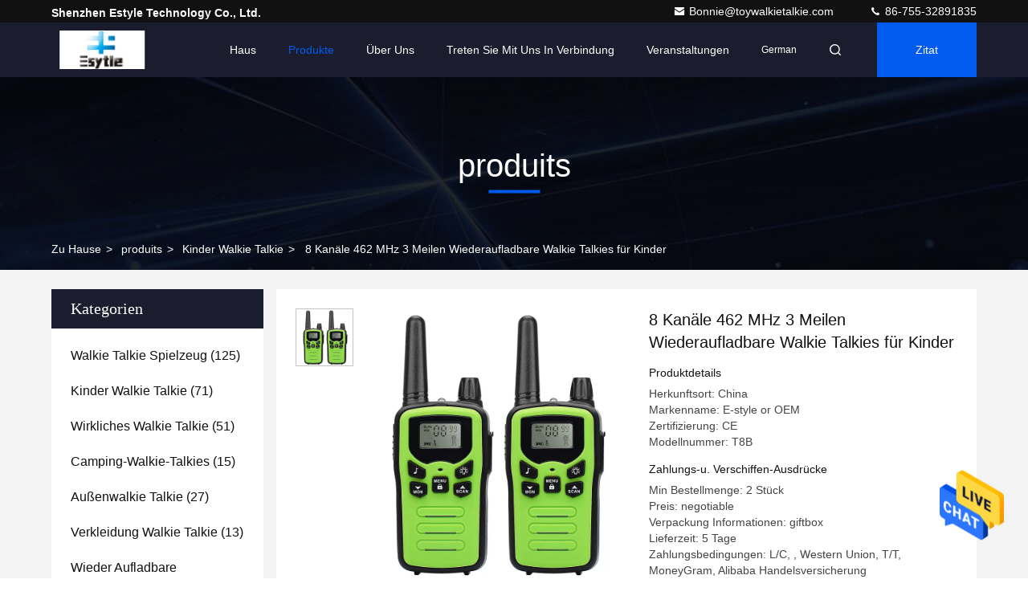

--- FILE ---
content_type: text/html
request_url: https://german.toywalkietalkie.com/sale-13597483-8-channels-462mhz-3-miles-rechargeable-walkie-talkies-for-kids.html
body_size: 28919
content:

<!DOCTYPE html>
<html lang="de">
<head>
	<meta charset="utf-8">
	<meta http-equiv="X-UA-Compatible" content="IE=edge">
	<meta name="viewport" content="width=device-width, initial-scale=1.0, maximum-scale=5.1">
    <title>8 Kanäle 462 MHz 3 Meilen Wiederaufladbare Walkie Talkies für Kinder</title>
    <meta name="keywords" content="3 Meilen Wiederaufladbare Walkie Talkies, 462 MHz Wiederaufladbare Walkie Talkies, 462 MHz Walkie Talkies für Kinder, Kinder Walkie Talkie" />
    <meta name="description" content="Hohe Qualität 8 Kanäle 462 MHz 3 Meilen Wiederaufladbare Walkie Talkies für Kinder de la Chine,  3 Meilen Wiederaufladbare Walkie Talkies produkt, mit strenger Qualitätskontrolle 462 MHz Wiederaufladbare Walkie Talkies usines, hohe Qualität produzieren 462 MHz Walkie Talkies für Kinder produits." />
     <link rel='preload'
					  href=/photo/toywalkietalkie/sitetpl/style/commonV2.css?ver=1687146941 as='style'><link type='text/css' rel='stylesheet'
					  href=/photo/toywalkietalkie/sitetpl/style/commonV2.css?ver=1687146941 media='all'><!-- Google tag (gtag.js) -->
<script async src="https://www.googletagmanager.com/gtag/js?id=G-GX92EN208C"></script>
<script>
  window.dataLayer = window.dataLayer || [];
  function gtag(){dataLayer.push(arguments);}
  gtag('js', new Date());

  gtag('config', 'G-GX92EN208C', {cookie_flags: "SameSite=None;Secure"});
</script><meta property="og:title" content="8 Kanäle 462 MHz 3 Meilen Wiederaufladbare Walkie Talkies für Kinder" />
<meta property="og:description" content="Hohe Qualität 8 Kanäle 462 MHz 3 Meilen Wiederaufladbare Walkie Talkies für Kinder de la Chine,  3 Meilen Wiederaufladbare Walkie Talkies produkt, mit strenger Qualitätskontrolle 462 MHz Wiederaufladbare Walkie Talkies usines, hohe Qualität produzieren 462 MHz Walkie Talkies für Kinder produits." />
<meta property="og:type" content="product" />
<meta property="og:availability" content="instock" />
<meta property="og:site_name" content="Shenzhen Estyle Technology Co., Ltd." />
<meta property="og:url" content="https://german.toywalkietalkie.com/sale-13597483-8-channels-462mhz-3-miles-rechargeable-walkie-talkies-for-kids.html" />
<meta property="og:image" content="https://german.toywalkietalkie.com/photo/ps32775368-8_channels_462mhz_3_miles_rechargeable_walkie_talkies_for_kids.jpg" />
<link rel="canonical" href="https://german.toywalkietalkie.com/sale-13597483-8-channels-462mhz-3-miles-rechargeable-walkie-talkies-for-kids.html" />
<style type="text/css">
/*<![CDATA[*/
.consent__cookie {position: fixed;top: 0;left: 0;width: 100%;height: 0%;z-index: 100000;}.consent__cookie_bg {position: fixed;top: 0;left: 0;width: 100%;height: 100%;background: #000;opacity: .6;display: none }.consent__cookie_rel {position: fixed;bottom:0;left: 0;width: 100%;background: #fff;display: -webkit-box;display: -ms-flexbox;display: flex;flex-wrap: wrap;padding: 24px 80px;-webkit-box-sizing: border-box;box-sizing: border-box;-webkit-box-pack: justify;-ms-flex-pack: justify;justify-content: space-between;-webkit-transition: all ease-in-out .3s;transition: all ease-in-out .3s }.consent__close {position: absolute;top: 20px;right: 20px;cursor: pointer }.consent__close svg {fill: #777 }.consent__close:hover svg {fill: #000 }.consent__cookie_box {flex: 1;word-break: break-word;}.consent__warm {color: #777;font-size: 16px;margin-bottom: 12px;line-height: 19px }.consent__title {color: #333;font-size: 20px;font-weight: 600;margin-bottom: 12px;line-height: 23px }.consent__itxt {color: #333;font-size: 14px;margin-bottom: 12px;display: -webkit-box;display: -ms-flexbox;display: flex;-webkit-box-align: center;-ms-flex-align: center;align-items: center }.consent__itxt i {display: -webkit-inline-box;display: -ms-inline-flexbox;display: inline-flex;width: 28px;height: 28px;border-radius: 50%;background: #e0f9e9;margin-right: 8px;-webkit-box-align: center;-ms-flex-align: center;align-items: center;-webkit-box-pack: center;-ms-flex-pack: center;justify-content: center }.consent__itxt svg {fill: #3ca860 }.consent__txt {color: #a6a6a6;font-size: 14px;margin-bottom: 8px;line-height: 17px }.consent__btns {display: -webkit-box;display: -ms-flexbox;display: flex;-webkit-box-orient: vertical;-webkit-box-direction: normal;-ms-flex-direction: column;flex-direction: column;-webkit-box-pack: center;-ms-flex-pack: center;justify-content: center;flex-shrink: 0;}.consent__btn {width: 280px;height: 40px;line-height: 40px;text-align: center;background: #3ca860;color: #fff;border-radius: 4px;margin: 8px 0;-webkit-box-sizing: border-box;box-sizing: border-box;cursor: pointer }.consent__btn:hover {background: #00823b }.consent__btn.empty {color: #3ca860;border: 1px solid #3ca860;background: #fff }.consent__btn.empty:hover {background: #3ca860;color: #fff }.open .consent__cookie_bg {display: block }.open .consent__cookie_rel {bottom: 0 }@media (max-width: 760px) {.consent__btns {width: 100%;align-items: center;}.consent__cookie_rel {padding: 20px 24px }}.consent__cookie.open {display: block;}.consent__cookie {display: none;}
/*]]>*/
</style>
<script type="text/javascript">
/*<![CDATA[*/
window.isvideotpl = 0;window.detailurl = '';
var isShowGuide=0;showGuideColor=0;var company_type = 4;var webim_domain = '';

var colorUrl = '';
var aisearch = 0;
var selfUrl = '';
window.playerReportUrl='/vod/view_count/report';
var query_string = ["Products","Detail"];
var g_tp = '';
var customtplcolor = 99709;
window.predomainsub = "";
/*]]>*/
</script>
</head>
<body>
<img src="/logo.gif" style="display:none" alt="logo"/>
    <div id="floatAd" style="z-index: 110000;position:absolute;right:30px;bottom:60px;height:79px;display: block;">
                                <a href="/webim/webim_tab.html" rel="nofollow" data-uid="55825" onclick= 'setwebimCookie(55825,13597483,4);' target="_blank">
            <img style="width: 80px;cursor: pointer;" alt='Nachricht senden' src="/images/floatimage_chat.gif"/>
        </a>
                                </div>
<a style="display: none!important;" title="Shenzhen Estyle Technology Co., Ltd." class="float-inquiry" href="/contactnow.html" onclick='setinquiryCookie("{\"showproduct\":1,\"pid\":\"13597483\",\"name\":\"8 Kan\\u00e4le 462 MHz 3 Meilen Wiederaufladbare Walkie Talkies f\\u00fcr Kinder\",\"source_url\":\"\\/sale-13597483-8-channels-462mhz-3-miles-rechargeable-walkie-talkies-for-kids.html\",\"picurl\":\"\\/photo\\/pd32775368-8_channels_462mhz_3_miles_rechargeable_walkie_talkies_for_kids.jpg\",\"propertyDetail\":[[\"Marke\",\"E-Style oder OEM\"],[\"Farbe\",\"Gr\\u00fcn\"],[\"Kanal\",\"8 Kan\\u00e4le\"],[\"Ausgabe\",\"0.5W\"]],\"company_name\":null,\"picurl_c\":\"\\/photo\\/pc32775368-8_channels_462mhz_3_miles_rechargeable_walkie_talkies_for_kids.jpg\",\"price\":\"negotiable\",\"username\":\"Mrs. Bonnie\",\"viewTime\":\"Letzter Login : 2 Stunden 01 minuts vor\",\"subject\":\"Bitte geben Sie uns Ihre 8 Kan\\u00e4le 462 MHz 3 Meilen Wiederaufladbare Walkie Talkies f\\u00fcr Kinder\",\"countrycode\":\"\"}");'></a>
<script>
var originProductInfo = '';
var originProductInfo = {"showproduct":1,"pid":"13597483","name":"8 Kan\u00e4le 462 MHz 3 Meilen Wiederaufladbare Walkie Talkies f\u00fcr Kinder","source_url":"\/sale-13597483-8-channels-462mhz-3-miles-rechargeable-walkie-talkies-for-kids.html","picurl":"\/photo\/pd32775368-8_channels_462mhz_3_miles_rechargeable_walkie_talkies_for_kids.jpg","propertyDetail":[["Marke","E-Style oder OEM"],["Farbe","Gr\u00fcn"],["Kanal","8 Kan\u00e4le"],["Ausgabe","0.5W"]],"company_name":null,"picurl_c":"\/photo\/pc32775368-8_channels_462mhz_3_miles_rechargeable_walkie_talkies_for_kids.jpg","price":"negotiable","username":"Mrs. Bonnie","viewTime":"Letzter Login : 4 Stunden 01 minuts vor","subject":"Was ist der FOB-Preis auf dem 8 Kan\u00e4le 462 MHz 3 Meilen Wiederaufladbare Walkie Talkies f\u00fcr Kinder","countrycode":""};
var save_url = "/contactsave.html";
var update_url = "/updateinquiry.html";
var productInfo = {};
var defaulProductInfo = {};
var myDate = new Date();
var curDate = myDate.getFullYear()+'-'+(parseInt(myDate.getMonth())+1)+'-'+myDate.getDate();
var message = '';
var default_pop = 1;
var leaveMessageDialog = document.getElementsByClassName('leave-message-dialog')[0]; // 获取弹层
var _$$ = function (dom) {
    return document.querySelectorAll(dom);
};
resInfo = originProductInfo;
defaulProductInfo.pid = resInfo['pid'];
defaulProductInfo.productName = resInfo['name'];
defaulProductInfo.productInfo = resInfo['propertyDetail'];
defaulProductInfo.productImg = resInfo['picurl_c'];
defaulProductInfo.subject = resInfo['subject'];
defaulProductInfo.productImgAlt = resInfo['name'];
var inquirypopup_tmp = 1;
var message = 'Sehr geehrter,'+'\r\n'+"Ich bin daran interessiert"+' '+trim(resInfo['name'])+", Könnten Sie mir weitere Details wie Typ, Größe, MOQ, Material usw. senden?"+'\r\n'+"Vielen Dank!"+'\r\n'+"Auf deine Antwort wartend.";
var message_1 = 'Sehr geehrter,'+'\r\n'+"Ich bin daran interessiert"+' '+trim(resInfo['name'])+", Könnten Sie mir weitere Details wie Typ, Größe, MOQ, Material usw. senden?"+'\r\n'+"Vielen Dank!"+'\r\n'+"Auf deine Antwort wartend.";
var message_2 = 'Hallo,'+'\r\n'+"ich suche nach"+' '+trim(resInfo['name'])+", Bitte senden Sie mir den Preis, die Spezifikation und das Bild."+'\r\n'+"Ihre schnelle Antwort wird sehr geschätzt."+'\r\n'+"Fühlen Sie sich frei, mich für weitere Informationen zu kontaktieren."+'\r\n'+"Danke vielmals.";
var message_3 = 'Hallo,'+'\r\n'+trim(resInfo['name'])+' '+"erfüllt meine Erwartungen."+'\r\n'+"Bitte geben Sie mir den besten Preis und einige andere Produktinformationen."+'\r\n'+"Fühlen Sie sich frei, mich per E-Mail zu kontaktieren."+'\r\n'+"Danke vielmals.";

var message_4 = 'Sehr geehrter,'+'\r\n'+"Was ist der FOB-Preis auf Ihrem"+' '+trim(resInfo['name'])+'?'+'\r\n'+"Welches ist der nächste Portname?"+'\r\n'+"Bitte antworten Sie mir so schnell wie möglich. Es ist besser, weitere Informationen zu teilen."+'\r\n'+"Grüße!";
var message_5 = 'Hallo,'+'\r\n'+"Ich interessiere mich sehr für Ihre"+' '+trim(resInfo['name'])+'.'+'\r\n'+"Bitte senden Sie mir Ihre Produktdetails."+'\r\n'+"Ich freue mich auf Ihre schnelle Antwort."+'\r\n'+"Fühlen Sie sich frei, mich per Mail zu kontaktieren."+'\r\n'+"Grüße!";

var message_6 = 'Sehr geehrter,'+'\r\n'+"Bitte geben Sie uns Informationen über Ihre"+' '+trim(resInfo['name'])+", wie Typ, Größe, Material und natürlich der beste Preis."+'\r\n'+"Ich freue mich auf Ihre schnelle Antwort."+'\r\n'+"Danke!";
var message_7 = 'Sehr geehrter,'+'\r\n'+"Können Sie liefern"+' '+trim(resInfo['name'])+" für uns?"+'\r\n'+"Zuerst wollen wir eine Preisliste und einige Produktdetails."+'\r\n'+"Ich hoffe, so schnell wie möglich eine Antwort zu erhalten und freue mich auf die Zusammenarbeit."+'\r\n'+"Vielen Dank.";
var message_8 = 'Hallo,'+'\r\n'+"ich suche nach"+' '+trim(resInfo['name'])+", Bitte geben Sie mir detailliertere Produktinformationen."+'\r\n'+"Ich freue mich auf Ihre Antwort."+'\r\n'+"Danke!";
var message_9 = 'Hallo,'+'\r\n'+"Ihre"+' '+trim(resInfo['name'])+" erfüllt meine Anforderungen sehr gut."+'\r\n'+"Bitte senden Sie mir den Preis, die Spezifikation und ein ähnliches Modell sind in Ordnung."+'\r\n'+"Fühlen Sie sich frei, mit mir zu chatten."+'\r\n'+"Vielen Dank!";
var message_10 = 'Sehr geehrter,'+'\r\n'+"Ich möchte mehr über die Details und das Zitat von erfahren"+' '+trim(resInfo['name'])+'.'+'\r\n'+"Fühlen Sie sich frei, mich zu kontaktieren."+'\r\n'+"Grüße!";

var r = getRandom(1,10);

defaulProductInfo.message = eval("message_"+r);

var mytAjax = {

    post: function(url, data, fn) {
        var xhr = new XMLHttpRequest();
        xhr.open("POST", url, true);
        xhr.setRequestHeader("Content-Type", "application/x-www-form-urlencoded;charset=UTF-8");
        xhr.setRequestHeader("X-Requested-With", "XMLHttpRequest");
        xhr.setRequestHeader('Content-Type','text/plain;charset=UTF-8');
        xhr.onreadystatechange = function() {
            if(xhr.readyState == 4 && (xhr.status == 200 || xhr.status == 304)) {
                fn.call(this, xhr.responseText);
            }
        };
        xhr.send(data);
    },

    postform: function(url, data, fn) {
        var xhr = new XMLHttpRequest();
        xhr.open("POST", url, true);
        xhr.setRequestHeader("X-Requested-With", "XMLHttpRequest");
        xhr.onreadystatechange = function() {
            if(xhr.readyState == 4 && (xhr.status == 200 || xhr.status == 304)) {
                fn.call(this, xhr.responseText);
            }
        };
        xhr.send(data);
    }
};

function trim(str)
{
    str = str.replace(/(^\s*)/g,"");
    return str.replace(/(\s*$)/g,"");
};
function getRandom(m,n){
    var num = Math.floor(Math.random()*(m - n) + n);
    return num;
};
function strBtn(param) {

    var starattextarea = document.getElementById("textareamessage").value.length;
    var email = document.getElementById("startEmail").value;

    var default_tip = document.querySelectorAll(".watermark_container").length;
    if (20 < starattextarea && starattextarea < 3000) {
        if(default_tip>0){
            document.getElementById("textareamessage1").parentNode.parentNode.nextElementSibling.style.display = "none";
        }else{
            document.getElementById("textareamessage1").parentNode.nextElementSibling.style.display = "none";
        }

    } else {
        if(default_tip>0){
            document.getElementById("textareamessage1").parentNode.parentNode.nextElementSibling.style.display = "block";
        }else{
            document.getElementById("textareamessage1").parentNode.nextElementSibling.style.display = "block";
        }

        return;
    }

    // var re = /^([a-zA-Z0-9_-])+@([a-zA-Z0-9_-])+\.([a-zA-Z0-9_-])+/i;/*邮箱不区分大小写*/
    var re = /^[a-zA-Z0-9][\w-]*(\.?[\w-]+)*@[a-zA-Z0-9-]+(\.[a-zA-Z0-9]+)+$/i;
    if (!re.test(email)) {
        document.getElementById("startEmail").nextElementSibling.style.display = "block";
        return;
    } else {
        document.getElementById("startEmail").nextElementSibling.style.display = "none";
    }

    var subject = document.getElementById("pop_subject").value;
    var pid = document.getElementById("pop_pid").value;
    var message = document.getElementById("textareamessage").value;
    var sender_email = document.getElementById("startEmail").value;
    var tel = '';
    if (document.getElementById("tel0") != undefined && document.getElementById("tel0") != '')
        tel = document.getElementById("tel0").value;
    var form_serialize = '&tel='+tel;

    form_serialize = form_serialize.replace(/\+/g, "%2B");
    mytAjax.post(save_url,"pid="+pid+"&subject="+subject+"&email="+sender_email+"&message="+(message)+form_serialize,function(res){
        var mes = JSON.parse(res);
        if(mes.status == 200){
            var iid = mes.iid;
            document.getElementById("pop_iid").value = iid;
            document.getElementById("pop_uuid").value = mes.uuid;

            if(typeof gtag_report_conversion === "function"){
                gtag_report_conversion();//执行统计js代码
            }
            if(typeof fbq === "function"){
                fbq('track','Purchase');//执行统计js代码
            }
        }
    });
    for (var index = 0; index < document.querySelectorAll(".dialog-content-pql").length; index++) {
        document.querySelectorAll(".dialog-content-pql")[index].style.display = "none";
    };
    $('#idphonepql').val(tel);
    document.getElementById("dialog-content-pql-id").style.display = "block";
    ;
};
function twoBtnOk(param) {

    var selectgender = document.getElementById("Mr").innerHTML;
    var iid = document.getElementById("pop_iid").value;
    var sendername = document.getElementById("idnamepql").value;
    var senderphone = document.getElementById("idphonepql").value;
    var sendercname = document.getElementById("idcompanypql").value;
    var uuid = document.getElementById("pop_uuid").value;
    var gender = 2;
    if(selectgender == 'Mr.') gender = 0;
    if(selectgender == 'Mrs.') gender = 1;
    var pid = document.getElementById("pop_pid").value;
    var form_serialize = '';

        form_serialize = form_serialize.replace(/\+/g, "%2B");

    mytAjax.post(update_url,"iid="+iid+"&gender="+gender+"&uuid="+uuid+"&name="+(sendername)+"&tel="+(senderphone)+"&company="+(sendercname)+form_serialize,function(res){});

    for (var index = 0; index < document.querySelectorAll(".dialog-content-pql").length; index++) {
        document.querySelectorAll(".dialog-content-pql")[index].style.display = "none";
    };
    document.getElementById("dialog-content-pql-ok").style.display = "block";

};
function toCheckMust(name) {
    $('#'+name+'error').hide();
}
function handClidk(param) {
    var starattextarea = document.getElementById("textareamessage1").value.length;
    var email = document.getElementById("startEmail1").value;
    var default_tip = document.querySelectorAll(".watermark_container").length;
    if (20 < starattextarea && starattextarea < 3000) {
        if(default_tip>0){
            document.getElementById("textareamessage1").parentNode.parentNode.nextElementSibling.style.display = "none";
        }else{
            document.getElementById("textareamessage1").parentNode.nextElementSibling.style.display = "none";
        }

    } else {
        if(default_tip>0){
            document.getElementById("textareamessage1").parentNode.parentNode.nextElementSibling.style.display = "block";
        }else{
            document.getElementById("textareamessage1").parentNode.nextElementSibling.style.display = "block";
        }

        return;
    }

    // var re = /^([a-zA-Z0-9_-])+@([a-zA-Z0-9_-])+\.([a-zA-Z0-9_-])+/i;
    var re = /^[a-zA-Z0-9][\w-]*(\.?[\w-]+)*@[a-zA-Z0-9-]+(\.[a-zA-Z0-9]+)+$/i;
    if (!re.test(email)) {
        document.getElementById("startEmail1").nextElementSibling.style.display = "block";
        return;
    } else {
        document.getElementById("startEmail1").nextElementSibling.style.display = "none";
    }

    var subject = document.getElementById("pop_subject").value;
    var pid = document.getElementById("pop_pid").value;
    var message = document.getElementById("textareamessage1").value;
    var sender_email = document.getElementById("startEmail1").value;
    var form_serialize = tel = '';
    if (document.getElementById("tel1") != undefined && document.getElementById("tel1") != '')
        tel = document.getElementById("tel1").value;
        mytAjax.post(save_url,"email="+sender_email+"&tel="+tel+"&pid="+pid+"&message="+message+"&subject="+subject+form_serialize,function(res){

        var mes = JSON.parse(res);
        if(mes.status == 200){
            var iid = mes.iid;
            document.getElementById("pop_iid").value = iid;
            document.getElementById("pop_uuid").value = mes.uuid;
            if(typeof gtag_report_conversion === "function"){
                gtag_report_conversion();//执行统计js代码
            }
        }

    });
    for (var index = 0; index < document.querySelectorAll(".dialog-content-pql").length; index++) {
        document.querySelectorAll(".dialog-content-pql")[index].style.display = "none";
    };
    $('#idphonepql').val(tel);
    document.getElementById("dialog-content-pql-id").style.display = "block";

};
window.addEventListener('load', function () {
    $('.checkbox-wrap label').each(function(){
        if($(this).find('input').prop('checked')){
            $(this).addClass('on')
        }else {
            $(this).removeClass('on')
        }
    })
    $(document).on('click', '.checkbox-wrap label' , function(ev){
        if (ev.target.tagName.toUpperCase() != 'INPUT') {
            $(this).toggleClass('on')
        }
    })
})

function hand_video(pdata) {
    data = JSON.parse(pdata);
    productInfo.productName = data.productName;
    productInfo.productInfo = data.productInfo;
    productInfo.productImg = data.productImg;
    productInfo.subject = data.subject;

    var message = 'Sehr geehrter,'+'\r\n'+"Ich bin daran interessiert"+' '+trim(data.productName)+", Könnten Sie mir weitere Details wie Typ, Größe, Menge, Material usw. senden?"+'\r\n'+"Vielen Dank!"+'\r\n'+"Auf deine Antwort wartend.";

    var message = 'Sehr geehrter,'+'\r\n'+"Ich bin daran interessiert"+' '+trim(data.productName)+", Könnten Sie mir weitere Details wie Typ, Größe, MOQ, Material usw. senden?"+'\r\n'+"Vielen Dank!"+'\r\n'+"Auf deine Antwort wartend.";
    var message_1 = 'Sehr geehrter,'+'\r\n'+"Ich bin daran interessiert"+' '+trim(data.productName)+", Könnten Sie mir weitere Details wie Typ, Größe, MOQ, Material usw. senden?"+'\r\n'+"Vielen Dank!"+'\r\n'+"Auf deine Antwort wartend.";
    var message_2 = 'Hallo,'+'\r\n'+"ich suche nach"+' '+trim(data.productName)+", Bitte senden Sie mir den Preis, die Spezifikation und das Bild."+'\r\n'+"Ihre schnelle Antwort wird sehr geschätzt."+'\r\n'+"Fühlen Sie sich frei, mich für weitere Informationen zu kontaktieren."+'\r\n'+"Danke vielmals.";
    var message_3 = 'Hallo,'+'\r\n'+trim(data.productName)+' '+"erfüllt meine Erwartungen."+'\r\n'+"Bitte geben Sie mir den besten Preis und einige andere Produktinformationen."+'\r\n'+"Fühlen Sie sich frei, mich per E-Mail zu kontaktieren."+'\r\n'+"Danke vielmals.";

    var message_4 = 'Sehr geehrter,'+'\r\n'+"Was ist der FOB-Preis auf Ihrem"+' '+trim(data.productName)+'?'+'\r\n'+"Welches ist der nächste Portname?"+'\r\n'+"Bitte antworten Sie mir so schnell wie möglich. Es ist besser, weitere Informationen zu teilen."+'\r\n'+"Grüße!";
    var message_5 = 'Hallo,'+'\r\n'+"Ich interessiere mich sehr für Ihre"+' '+trim(data.productName)+'.'+'\r\n'+"Bitte senden Sie mir Ihre Produktdetails."+'\r\n'+"Ich freue mich auf Ihre schnelle Antwort."+'\r\n'+"Fühlen Sie sich frei, mich per Mail zu kontaktieren."+'\r\n'+"Grüße!";

    var message_6 = 'Sehr geehrter,'+'\r\n'+"Bitte geben Sie uns Informationen über Ihre"+' '+trim(data.productName)+", wie Typ, Größe, Material und natürlich der beste Preis."+'\r\n'+"Ich freue mich auf Ihre schnelle Antwort."+'\r\n'+"Danke!";
    var message_7 = 'Sehr geehrter,'+'\r\n'+"Können Sie liefern"+' '+trim(data.productName)+" für uns?"+'\r\n'+"Zuerst wollen wir eine Preisliste und einige Produktdetails."+'\r\n'+"Ich hoffe, so schnell wie möglich eine Antwort zu erhalten und freue mich auf die Zusammenarbeit."+'\r\n'+"Vielen Dank.";
    var message_8 = 'Hallo,'+'\r\n'+"ich suche nach"+' '+trim(data.productName)+", Bitte geben Sie mir detailliertere Produktinformationen."+'\r\n'+"Ich freue mich auf Ihre Antwort."+'\r\n'+"Danke!";
    var message_9 = 'Hallo,'+'\r\n'+"Ihre"+' '+trim(data.productName)+" erfüllt meine Anforderungen sehr gut."+'\r\n'+"Bitte senden Sie mir den Preis, die Spezifikation und ein ähnliches Modell sind in Ordnung."+'\r\n'+"Fühlen Sie sich frei, mit mir zu chatten."+'\r\n'+"Vielen Dank!";
    var message_10 = 'Sehr geehrter,'+'\r\n'+"Ich möchte mehr über die Details und das Zitat von erfahren"+' '+trim(data.productName)+'.'+'\r\n'+"Fühlen Sie sich frei, mich zu kontaktieren."+'\r\n'+"Grüße!";

    var r = getRandom(1,10);

    productInfo.message = eval("message_"+r);
    if(parseInt(inquirypopup_tmp/10) == 1){
        productInfo.message = "";
    }
    productInfo.pid = data.pid;
    creatDialog(productInfo, 2);
};

function handDialog(pdata) {
    data = JSON.parse(pdata);
    productInfo.productName = data.productName;
    productInfo.productInfo = data.productInfo;
    productInfo.productImg = data.productImg;
    productInfo.subject = data.subject;

    var message = 'Sehr geehrter,'+'\r\n'+"Ich bin daran interessiert"+' '+trim(data.productName)+", Könnten Sie mir weitere Details wie Typ, Größe, Menge, Material usw. senden?"+'\r\n'+"Vielen Dank!"+'\r\n'+"Auf deine Antwort wartend.";

    var message = 'Sehr geehrter,'+'\r\n'+"Ich bin daran interessiert"+' '+trim(data.productName)+", Könnten Sie mir weitere Details wie Typ, Größe, MOQ, Material usw. senden?"+'\r\n'+"Vielen Dank!"+'\r\n'+"Auf deine Antwort wartend.";
    var message_1 = 'Sehr geehrter,'+'\r\n'+"Ich bin daran interessiert"+' '+trim(data.productName)+", Könnten Sie mir weitere Details wie Typ, Größe, MOQ, Material usw. senden?"+'\r\n'+"Vielen Dank!"+'\r\n'+"Auf deine Antwort wartend.";
    var message_2 = 'Hallo,'+'\r\n'+"ich suche nach"+' '+trim(data.productName)+", Bitte senden Sie mir den Preis, die Spezifikation und das Bild."+'\r\n'+"Ihre schnelle Antwort wird sehr geschätzt."+'\r\n'+"Fühlen Sie sich frei, mich für weitere Informationen zu kontaktieren."+'\r\n'+"Danke vielmals.";
    var message_3 = 'Hallo,'+'\r\n'+trim(data.productName)+' '+"erfüllt meine Erwartungen."+'\r\n'+"Bitte geben Sie mir den besten Preis und einige andere Produktinformationen."+'\r\n'+"Fühlen Sie sich frei, mich per E-Mail zu kontaktieren."+'\r\n'+"Danke vielmals.";

    var message_4 = 'Sehr geehrter,'+'\r\n'+"Was ist der FOB-Preis auf Ihrem"+' '+trim(data.productName)+'?'+'\r\n'+"Welches ist der nächste Portname?"+'\r\n'+"Bitte antworten Sie mir so schnell wie möglich. Es ist besser, weitere Informationen zu teilen."+'\r\n'+"Grüße!";
    var message_5 = 'Hallo,'+'\r\n'+"Ich interessiere mich sehr für Ihre"+' '+trim(data.productName)+'.'+'\r\n'+"Bitte senden Sie mir Ihre Produktdetails."+'\r\n'+"Ich freue mich auf Ihre schnelle Antwort."+'\r\n'+"Fühlen Sie sich frei, mich per Mail zu kontaktieren."+'\r\n'+"Grüße!";

    var message_6 = 'Sehr geehrter,'+'\r\n'+"Bitte geben Sie uns Informationen über Ihre"+' '+trim(data.productName)+", wie Typ, Größe, Material und natürlich der beste Preis."+'\r\n'+"Ich freue mich auf Ihre schnelle Antwort."+'\r\n'+"Danke!";
    var message_7 = 'Sehr geehrter,'+'\r\n'+"Können Sie liefern"+' '+trim(data.productName)+" für uns?"+'\r\n'+"Zuerst wollen wir eine Preisliste und einige Produktdetails."+'\r\n'+"Ich hoffe, so schnell wie möglich eine Antwort zu erhalten und freue mich auf die Zusammenarbeit."+'\r\n'+"Vielen Dank.";
    var message_8 = 'Hallo,'+'\r\n'+"ich suche nach"+' '+trim(data.productName)+", Bitte geben Sie mir detailliertere Produktinformationen."+'\r\n'+"Ich freue mich auf Ihre Antwort."+'\r\n'+"Danke!";
    var message_9 = 'Hallo,'+'\r\n'+"Ihre"+' '+trim(data.productName)+" erfüllt meine Anforderungen sehr gut."+'\r\n'+"Bitte senden Sie mir den Preis, die Spezifikation und ein ähnliches Modell sind in Ordnung."+'\r\n'+"Fühlen Sie sich frei, mit mir zu chatten."+'\r\n'+"Vielen Dank!";
    var message_10 = 'Sehr geehrter,'+'\r\n'+"Ich möchte mehr über die Details und das Zitat von erfahren"+' '+trim(data.productName)+'.'+'\r\n'+"Fühlen Sie sich frei, mich zu kontaktieren."+'\r\n'+"Grüße!";

    var r = getRandom(1,10);

    productInfo.message = eval("message_"+r);
    if(parseInt(inquirypopup_tmp/10) == 1){
        productInfo.message = "";
    }
    productInfo.pid = data.pid;
    creatDialog(productInfo, 2);
};

function closepql(param) {

    leaveMessageDialog.style.display = 'none';
};

function closepql2(param) {

    for (var index = 0; index < document.querySelectorAll(".dialog-content-pql").length; index++) {
        document.querySelectorAll(".dialog-content-pql")[index].style.display = "none";
    };
    document.getElementById("dialog-content-pql-ok").style.display = "block";
};

function decodeHtmlEntities(str) {
    var tempElement = document.createElement('div');
    tempElement.innerHTML = str;
    return tempElement.textContent || tempElement.innerText || '';
}

function initProduct(productInfo,type){

    productInfo.productName = decodeHtmlEntities(productInfo.productName);
    productInfo.message = decodeHtmlEntities(productInfo.message);

    leaveMessageDialog = document.getElementsByClassName('leave-message-dialog')[0];
    leaveMessageDialog.style.display = "block";
    if(type == 3){
        var popinquiryemail = document.getElementById("popinquiryemail").value;
        _$$("#startEmail1")[0].value = popinquiryemail;
    }else{
        _$$("#startEmail1")[0].value = "";
    }
    _$$("#startEmail")[0].value = "";
    _$$("#idnamepql")[0].value = "";
    _$$("#idphonepql")[0].value = "";
    _$$("#idcompanypql")[0].value = "";

    _$$("#pop_pid")[0].value = productInfo.pid;
    _$$("#pop_subject")[0].value = productInfo.subject;
    
    if(parseInt(inquirypopup_tmp/10) == 1){
        productInfo.message = "";
    }

    _$$("#textareamessage1")[0].value = productInfo.message;
    _$$("#textareamessage")[0].value = productInfo.message;

    _$$("#dialog-content-pql-id .titlep")[0].innerHTML = productInfo.productName;
    _$$("#dialog-content-pql-id img")[0].setAttribute("src", productInfo.productImg);
    _$$("#dialog-content-pql-id img")[0].setAttribute("alt", productInfo.productImgAlt);

    _$$("#dialog-content-pql-id-hand img")[0].setAttribute("src", productInfo.productImg);
    _$$("#dialog-content-pql-id-hand img")[0].setAttribute("alt", productInfo.productImgAlt);
    _$$("#dialog-content-pql-id-hand .titlep")[0].innerHTML = productInfo.productName;

    if (productInfo.productInfo.length > 0) {
        var ul2, ul;
        ul = document.createElement("ul");
        for (var index = 0; index < productInfo.productInfo.length; index++) {
            var el = productInfo.productInfo[index];
            var li = document.createElement("li");
            var span1 = document.createElement("span");
            span1.innerHTML = el[0] + ":";
            var span2 = document.createElement("span");
            span2.innerHTML = el[1];
            li.appendChild(span1);
            li.appendChild(span2);
            ul.appendChild(li);

        }
        ul2 = ul.cloneNode(true);
        if (type === 1) {
            _$$("#dialog-content-pql-id .left")[0].replaceChild(ul, _$$("#dialog-content-pql-id .left ul")[0]);
        } else {
            _$$("#dialog-content-pql-id-hand .left")[0].replaceChild(ul2, _$$("#dialog-content-pql-id-hand .left ul")[0]);
            _$$("#dialog-content-pql-id .left")[0].replaceChild(ul, _$$("#dialog-content-pql-id .left ul")[0]);
        }
    };
    for (var index = 0; index < _$$("#dialog-content-pql-id .right ul li").length; index++) {
        _$$("#dialog-content-pql-id .right ul li")[index].addEventListener("click", function (params) {
            _$$("#dialog-content-pql-id .right #Mr")[0].innerHTML = this.innerHTML
        }, false)

    };

};
function closeInquiryCreateDialog() {
    document.getElementById("xuanpan_dialog_box_pql").style.display = "none";
};
function showInquiryCreateDialog() {
    document.getElementById("xuanpan_dialog_box_pql").style.display = "block";
};
function submitPopInquiry(){
    var message = document.getElementById("inquiry_message").value;
    var email = document.getElementById("inquiry_email").value;
    var subject = defaulProductInfo.subject;
    var pid = defaulProductInfo.pid;
    if (email === undefined) {
        showInquiryCreateDialog();
        document.getElementById("inquiry_email").style.border = "1px solid red";
        return false;
    };
    if (message === undefined) {
        showInquiryCreateDialog();
        document.getElementById("inquiry_message").style.border = "1px solid red";
        return false;
    };
    if (email.search(/^\w+((-\w+)|(\.\w+))*\@[A-Za-z0-9]+((\.|-)[A-Za-z0-9]+)*\.[A-Za-z0-9]+$/) == -1) {
        document.getElementById("inquiry_email").style.border= "1px solid red";
        showInquiryCreateDialog();
        return false;
    } else {
        document.getElementById("inquiry_email").style.border= "";
    };
    if (message.length < 20 || message.length >3000) {
        showInquiryCreateDialog();
        document.getElementById("inquiry_message").style.border = "1px solid red";
        return false;
    } else {
        document.getElementById("inquiry_message").style.border = "";
    };
    var tel = '';
    if (document.getElementById("tel") != undefined && document.getElementById("tel") != '')
        tel = document.getElementById("tel").value;

    mytAjax.post(save_url,"pid="+pid+"&subject="+subject+"&email="+email+"&message="+(message)+'&tel='+tel,function(res){
        var mes = JSON.parse(res);
        if(mes.status == 200){
            var iid = mes.iid;
            document.getElementById("pop_iid").value = iid;
            document.getElementById("pop_uuid").value = mes.uuid;

        }
    });
    initProduct(defaulProductInfo);
    for (var index = 0; index < document.querySelectorAll(".dialog-content-pql").length; index++) {
        document.querySelectorAll(".dialog-content-pql")[index].style.display = "none";
    };
    $('#idphonepql').val(tel);
    document.getElementById("dialog-content-pql-id").style.display = "block";

};

//带附件上传
function submitPopInquiryfile(email_id,message_id,check_sort,name_id,phone_id,company_id,attachments){

    if(typeof(check_sort) == 'undefined'){
        check_sort = 0;
    }
    var message = document.getElementById(message_id).value;
    var email = document.getElementById(email_id).value;
    var attachments = document.getElementById(attachments).value;
    if(typeof(name_id) !== 'undefined' && name_id != ""){
        var name  = document.getElementById(name_id).value;
    }
    if(typeof(phone_id) !== 'undefined' && phone_id != ""){
        var phone = document.getElementById(phone_id).value;
    }
    if(typeof(company_id) !== 'undefined' && company_id != ""){
        var company = document.getElementById(company_id).value;
    }
    var subject = defaulProductInfo.subject;
    var pid = defaulProductInfo.pid;

    if(check_sort == 0){
        if (email === undefined) {
            showInquiryCreateDialog();
            document.getElementById(email_id).style.border = "1px solid red";
            return false;
        };
        if (message === undefined) {
            showInquiryCreateDialog();
            document.getElementById(message_id).style.border = "1px solid red";
            return false;
        };

        if (email.search(/^\w+((-\w+)|(\.\w+))*\@[A-Za-z0-9]+((\.|-)[A-Za-z0-9]+)*\.[A-Za-z0-9]+$/) == -1) {
            document.getElementById(email_id).style.border= "1px solid red";
            showInquiryCreateDialog();
            return false;
        } else {
            document.getElementById(email_id).style.border= "";
        };
        if (message.length < 20 || message.length >3000) {
            showInquiryCreateDialog();
            document.getElementById(message_id).style.border = "1px solid red";
            return false;
        } else {
            document.getElementById(message_id).style.border = "";
        };
    }else{

        if (message === undefined) {
            showInquiryCreateDialog();
            document.getElementById(message_id).style.border = "1px solid red";
            return false;
        };

        if (email === undefined) {
            showInquiryCreateDialog();
            document.getElementById(email_id).style.border = "1px solid red";
            return false;
        };

        if (message.length < 20 || message.length >3000) {
            showInquiryCreateDialog();
            document.getElementById(message_id).style.border = "1px solid red";
            return false;
        } else {
            document.getElementById(message_id).style.border = "";
        };

        if (email.search(/^\w+((-\w+)|(\.\w+))*\@[A-Za-z0-9]+((\.|-)[A-Za-z0-9]+)*\.[A-Za-z0-9]+$/) == -1) {
            document.getElementById(email_id).style.border= "1px solid red";
            showInquiryCreateDialog();
            return false;
        } else {
            document.getElementById(email_id).style.border= "";
        };

    };

    mytAjax.post(save_url,"pid="+pid+"&subject="+subject+"&email="+email+"&message="+message+"&company="+company+"&attachments="+attachments,function(res){
        var mes = JSON.parse(res);
        if(mes.status == 200){
            var iid = mes.iid;
            document.getElementById("pop_iid").value = iid;
            document.getElementById("pop_uuid").value = mes.uuid;

            if(typeof gtag_report_conversion === "function"){
                gtag_report_conversion();//执行统计js代码
            }
            if(typeof fbq === "function"){
                fbq('track','Purchase');//执行统计js代码
            }
        }
    });
    initProduct(defaulProductInfo);

    if(name !== undefined && name != ""){
        _$$("#idnamepql")[0].value = name;
    }

    if(phone !== undefined && phone != ""){
        _$$("#idphonepql")[0].value = phone;
    }

    if(company !== undefined && company != ""){
        _$$("#idcompanypql")[0].value = company;
    }

    for (var index = 0; index < document.querySelectorAll(".dialog-content-pql").length; index++) {
        document.querySelectorAll(".dialog-content-pql")[index].style.display = "none";
    };
    document.getElementById("dialog-content-pql-id").style.display = "block";

};
function submitPopInquiryByParam(email_id,message_id,check_sort,name_id,phone_id,company_id){

    if(typeof(check_sort) == 'undefined'){
        check_sort = 0;
    }

    var senderphone = '';
    var message = document.getElementById(message_id).value;
    var email = document.getElementById(email_id).value;
    if(typeof(name_id) !== 'undefined' && name_id != ""){
        var name  = document.getElementById(name_id).value;
    }
    if(typeof(phone_id) !== 'undefined' && phone_id != ""){
        var phone = document.getElementById(phone_id).value;
        senderphone = phone;
    }
    if(typeof(company_id) !== 'undefined' && company_id != ""){
        var company = document.getElementById(company_id).value;
    }
    var subject = defaulProductInfo.subject;
    var pid = defaulProductInfo.pid;

    if(check_sort == 0){
        if (email === undefined) {
            showInquiryCreateDialog();
            document.getElementById(email_id).style.border = "1px solid red";
            return false;
        };
        if (message === undefined) {
            showInquiryCreateDialog();
            document.getElementById(message_id).style.border = "1px solid red";
            return false;
        };

        if (email.search(/^\w+((-\w+)|(\.\w+))*\@[A-Za-z0-9]+((\.|-)[A-Za-z0-9]+)*\.[A-Za-z0-9]+$/) == -1) {
            document.getElementById(email_id).style.border= "1px solid red";
            showInquiryCreateDialog();
            return false;
        } else {
            document.getElementById(email_id).style.border= "";
        };
        if (message.length < 20 || message.length >3000) {
            showInquiryCreateDialog();
            document.getElementById(message_id).style.border = "1px solid red";
            return false;
        } else {
            document.getElementById(message_id).style.border = "";
        };
    }else{

        if (message === undefined) {
            showInquiryCreateDialog();
            document.getElementById(message_id).style.border = "1px solid red";
            return false;
        };

        if (email === undefined) {
            showInquiryCreateDialog();
            document.getElementById(email_id).style.border = "1px solid red";
            return false;
        };

        if (message.length < 20 || message.length >3000) {
            showInquiryCreateDialog();
            document.getElementById(message_id).style.border = "1px solid red";
            return false;
        } else {
            document.getElementById(message_id).style.border = "";
        };

        if (email.search(/^\w+((-\w+)|(\.\w+))*\@[A-Za-z0-9]+((\.|-)[A-Za-z0-9]+)*\.[A-Za-z0-9]+$/) == -1) {
            document.getElementById(email_id).style.border= "1px solid red";
            showInquiryCreateDialog();
            return false;
        } else {
            document.getElementById(email_id).style.border= "";
        };

    };

    var productsku = "";
    if($("#product_sku").length > 0){
        productsku = $("#product_sku").html();
    }

    mytAjax.post(save_url,"tel="+senderphone+"&pid="+pid+"&subject="+subject+"&email="+email+"&message="+message+"&messagesku="+encodeURI(productsku),function(res){
        var mes = JSON.parse(res);
        if(mes.status == 200){
            var iid = mes.iid;
            document.getElementById("pop_iid").value = iid;
            document.getElementById("pop_uuid").value = mes.uuid;

            if(typeof gtag_report_conversion === "function"){
                gtag_report_conversion();//执行统计js代码
            }
            if(typeof fbq === "function"){
                fbq('track','Purchase');//执行统计js代码
            }
        }
    });
    initProduct(defaulProductInfo);

    if(name !== undefined && name != ""){
        _$$("#idnamepql")[0].value = name;
    }

    if(phone !== undefined && phone != ""){
        _$$("#idphonepql")[0].value = phone;
    }

    if(company !== undefined && company != ""){
        _$$("#idcompanypql")[0].value = company;
    }

    for (var index = 0; index < document.querySelectorAll(".dialog-content-pql").length; index++) {
        document.querySelectorAll(".dialog-content-pql")[index].style.display = "none";

    };
    document.getElementById("dialog-content-pql-id").style.display = "block";

};

function creat_videoDialog(productInfo, type) {

    if(type == 1){
        if(default_pop != 1){
            return false;
        }
        window.localStorage.recordDialogStatus = curDate;
    }else{
        default_pop = 0;
    }
    initProduct(productInfo, type);
    if (type === 1) {
        // 自动弹出
        for (var index = 0; index < document.querySelectorAll(".dialog-content-pql").length; index++) {

            document.querySelectorAll(".dialog-content-pql")[index].style.display = "none";
        };
        document.getElementById("dialog-content-pql").style.display = "block";
    } else {
        // 手动弹出
        for (var index = 0; index < document.querySelectorAll(".dialog-content-pql").length; index++) {
            document.querySelectorAll(".dialog-content-pql")[index].style.display = "none";
        };
        document.getElementById("dialog-content-pql-id-hand").style.display = "block";
    }
}

function creatDialog(productInfo, type) {

    if(type == 1){
        if(default_pop != 1){
            return false;
        }
        window.localStorage.recordDialogStatus = curDate;
    }else{
        default_pop = 0;
    }
    initProduct(productInfo, type);
    if (type === 1) {
        // 自动弹出
        for (var index = 0; index < document.querySelectorAll(".dialog-content-pql").length; index++) {

            document.querySelectorAll(".dialog-content-pql")[index].style.display = "none";
        };
        document.getElementById("dialog-content-pql").style.display = "block";
    } else {
        // 手动弹出
        for (var index = 0; index < document.querySelectorAll(".dialog-content-pql").length; index++) {
            document.querySelectorAll(".dialog-content-pql")[index].style.display = "none";
        };
        document.getElementById("dialog-content-pql-id-hand").style.display = "block";
    }
}

//带邮箱信息打开询盘框 emailtype=1表示带入邮箱
function openDialog(emailtype){
    var type = 2;//不带入邮箱，手动弹出
    if(emailtype == 1){
        var popinquiryemail = document.getElementById("popinquiryemail").value;
        // var re = /^([a-zA-Z0-9_-])+@([a-zA-Z0-9_-])+\.([a-zA-Z0-9_-])+/i;
        var re = /^[a-zA-Z0-9][\w-]*(\.?[\w-]+)*@[a-zA-Z0-9-]+(\.[a-zA-Z0-9]+)+$/i;
        if (!re.test(popinquiryemail)) {
            //前端提示样式;
            showInquiryCreateDialog();
            document.getElementById("popinquiryemail").style.border = "1px solid red";
            return false;
        } else {
            //前端提示样式;
        }
        var type = 3;
    }
    creatDialog(defaulProductInfo,type);
}

//上传附件
function inquiryUploadFile(){
    var fileObj = document.querySelector("#fileId").files[0];
    //构建表单数据
    var formData = new FormData();
    var filesize = fileObj.size;
    if(filesize > 10485760 || filesize == 0) {
        document.getElementById("filetips").style.display = "block";
        return false;
    }else {
        document.getElementById("filetips").style.display = "none";
    }
    formData.append('popinquiryfile', fileObj);
    document.getElementById("quotefileform").reset();
    var save_url = "/inquiryuploadfile.html";
    mytAjax.postform(save_url,formData,function(res){
        var mes = JSON.parse(res);
        if(mes.status == 200){
            document.getElementById("uploader-file-info").innerHTML = document.getElementById("uploader-file-info").innerHTML + "<span class=op>"+mes.attfile.name+"<a class=delatt id=att"+mes.attfile.id+" onclick=delatt("+mes.attfile.id+");>Delete</a></span>";
            var nowattachs = document.getElementById("attachments").value;
            if( nowattachs !== ""){
                var attachs = JSON.parse(nowattachs);
                attachs[mes.attfile.id] = mes.attfile;
            }else{
                var attachs = {};
                attachs[mes.attfile.id] = mes.attfile;
            }
            document.getElementById("attachments").value = JSON.stringify(attachs);
        }
    });
}
//附件删除
function delatt(attid)
{
    var nowattachs = document.getElementById("attachments").value;
    if( nowattachs !== ""){
        var attachs = JSON.parse(nowattachs);
        if(attachs[attid] == ""){
            return false;
        }
        var formData = new FormData();
        var delfile = attachs[attid]['filename'];
        var save_url = "/inquirydelfile.html";
        if(delfile != "") {
            formData.append('delfile', delfile);
            mytAjax.postform(save_url, formData, function (res) {
                if(res !== "") {
                    var mes = JSON.parse(res);
                    if (mes.status == 200) {
                        delete attachs[attid];
                        document.getElementById("attachments").value = JSON.stringify(attachs);
                        var s = document.getElementById("att"+attid);
                        s.parentNode.remove();
                    }
                }
            });
        }
    }else{
        return false;
    }
}

</script>
<div class="leave-message-dialog" style="display: none">
<style>
    .leave-message-dialog .close:before, .leave-message-dialog .close:after{
        content:initial;
    }
</style>
<div class="dialog-content-pql" id="dialog-content-pql" style="display: none">
    <span class="close" onclick="closepql()"><img src="/images/close.png" alt="close"></span>
    <div class="title">
        <p class="firstp-pql">Hinterlass eine Nachricht</p>
        <p class="lastp-pql">Wir rufen Sie bald zurück!</p>
    </div>
    <div class="form">
        <div class="textarea">
            <textarea style='font-family: robot;'  name="" id="textareamessage" cols="30" rows="10" style="margin-bottom:14px;width:100%"
                placeholder="Bitte geben Sie Ihre Anfragen ein."></textarea>
        </div>
        <p class="error-pql"> <span class="icon-pql"><img src="/images/error.png" alt="Shenzhen Estyle Technology Co., Ltd."></span> Ihre Nachricht muss zwischen 20 und 3.000 Zeichen enthalten!</p>
        <input id="startEmail" type="text" placeholder="Betreten Sie Ihre E-Mail" onkeydown="if(event.keyCode === 13){ strBtn();}">
        <p class="error-pql"><span class="icon-pql"><img src="/images/error.png" alt="Shenzhen Estyle Technology Co., Ltd."></span> Bitte überprüfen Sie Ihre E-Mail! </p>
                <div class="operations">
            <div class='btn' id="submitStart" type="submit" onclick="strBtn()">EINREICHUNGEN</div>
        </div>
            </div>
</div>
<div class="dialog-content-pql dialog-content-pql-id" id="dialog-content-pql-id" style="display:none">
        <span class="close" onclick="closepql2()"><svg t="1648434466530" class="icon" viewBox="0 0 1024 1024" version="1.1" xmlns="http://www.w3.org/2000/svg" p-id="2198" width="16" height="16"><path d="M576 512l277.333333 277.333333-64 64-277.333333-277.333333L234.666667 853.333333 170.666667 789.333333l277.333333-277.333333L170.666667 234.666667 234.666667 170.666667l277.333333 277.333333L789.333333 170.666667 853.333333 234.666667 576 512z" fill="#444444" p-id="2199"></path></svg></span>
    <div class="left">
        <div class="img"><img></div>
        <p class="titlep"></p>
        <ul> </ul>
    </div>
    <div class="right">
                <p class="title">Mehr Informationen ermöglichen eine bessere Kommunikation.</p>
                <div style="position: relative;">
            <div class="mr"> <span id="Mr">Herr</span>
                <ul>
                    <li>Herr</li>
                    <li>Frau</li>
                </ul>
            </div>
            <input style="text-indent: 80px;" type="text" id="idnamepql" placeholder="Geben Sie Ihren Namen ein">
        </div>
        <input type="text"  id="idphonepql"  placeholder="Telefonnummer">
        <input type="text" id="idcompanypql"  placeholder="Firma" onkeydown="if(event.keyCode === 13){ twoBtnOk();}">
                <div class="btn form_new" id="twoBtnOk" onclick="twoBtnOk()">OK</div>
    </div>
</div>

<div class="dialog-content-pql dialog-content-pql-ok" id="dialog-content-pql-ok" style="display:none">
        <span class="close" onclick="closepql()"><svg t="1648434466530" class="icon" viewBox="0 0 1024 1024" version="1.1" xmlns="http://www.w3.org/2000/svg" p-id="2198" width="16" height="16"><path d="M576 512l277.333333 277.333333-64 64-277.333333-277.333333L234.666667 853.333333 170.666667 789.333333l277.333333-277.333333L170.666667 234.666667 234.666667 170.666667l277.333333 277.333333L789.333333 170.666667 853.333333 234.666667 576 512z" fill="#444444" p-id="2199"></path></svg></span>
    <div class="duihaook"></div>
        <p class="title">Erfolgreich eingereicht!</p>
        <p class="p1" style="text-align: center; font-size: 18px; margin-top: 14px;">Wir rufen Sie bald zurück!</p>
    <div class="btn" onclick="closepql()" id="endOk" style="margin: 0 auto;margin-top: 50px;">OK</div>
</div>
<div class="dialog-content-pql dialog-content-pql-id dialog-content-pql-id-hand" id="dialog-content-pql-id-hand"
    style="display:none">
     <input type="hidden" name="pop_pid" id="pop_pid" value="0">
     <input type="hidden" name="pop_subject" id="pop_subject" value="">
     <input type="hidden" name="pop_iid" id="pop_iid" value="0">
     <input type="hidden" name="pop_uuid" id="pop_uuid" value="0">
        <span class="close" onclick="closepql()"><svg t="1648434466530" class="icon" viewBox="0 0 1024 1024" version="1.1" xmlns="http://www.w3.org/2000/svg" p-id="2198" width="16" height="16"><path d="M576 512l277.333333 277.333333-64 64-277.333333-277.333333L234.666667 853.333333 170.666667 789.333333l277.333333-277.333333L170.666667 234.666667 234.666667 170.666667l277.333333 277.333333L789.333333 170.666667 853.333333 234.666667 576 512z" fill="#444444" p-id="2199"></path></svg></span>
    <div class="left">
        <div class="img"><img></div>
        <p class="titlep"></p>
        <ul> </ul>
    </div>
    <div class="right" style="float:right">
                <div class="title">
            <p class="firstp-pql">Hinterlass eine Nachricht</p>
            <p class="lastp-pql">Wir rufen Sie bald zurück!</p>
        </div>
                <div class="form">
            <div class="textarea">
                <textarea style='font-family: robot;' name="message" id="textareamessage1" cols="30" rows="10"
                    placeholder="Bitte geben Sie Ihre Anfragen ein."></textarea>
            </div>
            <p class="error-pql"> <span class="icon-pql"><img src="/images/error.png" alt="Shenzhen Estyle Technology Co., Ltd."></span> Ihre Nachricht muss zwischen 20 und 3.000 Zeichen enthalten!</p>

                            <input style="display:none" id="tel1" name="tel" type="text" oninput="value=value.replace(/[^0-9_+-]/g,'');" placeholder="Telefonnummer">
                        <input id='startEmail1' name='email' data-type='1' type='text'
                   placeholder="Betreten Sie Ihre E-Mail"
                   onkeydown='if(event.keyCode === 13){ handClidk();}'>
            
            <p class='error-pql'><span class='icon-pql'>
                    <img src="/images/error.png" alt="Shenzhen Estyle Technology Co., Ltd."></span> Bitte überprüfen Sie Ihre E-Mail!            </p>

            <div class="operations">
                <div class='btn' id="submitStart1" type="submit" onclick="handClidk()">EINREICHUNGEN</div>
            </div>
        </div>
    </div>
</div>
</div>
<div id="xuanpan_dialog_box_pql" class="xuanpan_dialog_box_pql"
    style="display:none;background:rgba(0,0,0,.6);width:100%;height:100%;position: fixed;top:0;left:0;z-index: 999999;">
    <div class="box_pql"
      style="width:526px;height:206px;background:rgba(255,255,255,1);opacity:1;border-radius:4px;position: absolute;left: 50%;top: 50%;transform: translate(-50%,-50%);">
      <div onclick="closeInquiryCreateDialog()" class="close close_create_dialog"
        style="cursor: pointer;height:42px;width:40px;float:right;padding-top: 16px;"><span
          style="display: inline-block;width: 25px;height: 2px;background: rgb(114, 114, 114);transform: rotate(45deg); "><span
            style="display: block;width: 25px;height: 2px;background: rgb(114, 114, 114);transform: rotate(-90deg); "></span></span>
      </div>
      <div
        style="height: 72px; overflow: hidden; text-overflow: ellipsis; display:-webkit-box;-ebkit-line-clamp: 3;-ebkit-box-orient: vertical; margin-top: 58px; padding: 0 84px; font-size: 18px; color: rgba(51, 51, 51, 1); text-align: center; ">
        Bitte hinterlassen Sie Ihre richtige E-Mail-Adresse und detaillierte Anforderungen (20-3000 Zeichen).</div>
      <div onclick="closeInquiryCreateDialog()" class="close_create_dialog"
        style="width: 139px; height: 36px; background: rgba(253, 119, 34, 1); border-radius: 4px; margin: 16px auto; color: rgba(255, 255, 255, 1); font-size: 18px; line-height: 36px; text-align: center;">
        OK</div>
    </div>
</div>
<style type="text/css">.vr-asidebox {position: fixed; bottom: 290px; left: 16px; width: 160px; height: 90px; background: #eee; overflow: hidden; border: 4px solid rgba(4, 120, 237, 0.24); box-shadow: 0px 8px 16px rgba(0, 0, 0, 0.08); border-radius: 8px; display: none; z-index: 1000; } .vr-small {position: fixed; bottom: 290px; left: 16px; width: 72px; height: 90px; background: url(/images/ctm_icon_vr.png) no-repeat center; background-size: 69.5px; overflow: hidden; display: none; cursor: pointer; z-index: 1000; display: block; text-decoration: none; } .vr-group {position: relative; } .vr-animate {width: 160px; height: 90px; background: #eee; position: relative; } .js-marquee {/*margin-right: 0!important;*/ } .vr-link {position: absolute; top: 0; left: 0; width: 100%; height: 100%; display: none; } .vr-mask {position: absolute; top: 0px; left: 0px; width: 100%; height: 100%; display: block; background: #000; opacity: 0.4; } .vr-jump {position: absolute; top: 0px; left: 0px; width: 100%; height: 100%; display: block; background: url(/images/ctm_icon_see.png) no-repeat center center; background-size: 34px; font-size: 0; } .vr-close {position: absolute; top: 50%; right: 0px; width: 16px; height: 20px; display: block; transform: translate(0, -50%); background: rgba(255, 255, 255, 0.6); border-radius: 4px 0px 0px 4px; cursor: pointer; } .vr-close i {position: absolute; top: 0px; left: 0px; width: 100%; height: 100%; display: block; background: url(/images/ctm_icon_left.png) no-repeat center center; background-size: 16px; } .vr-group:hover .vr-link {display: block; } .vr-logo {position: absolute; top: 4px; left: 4px; width: 50px; height: 14px; background: url(/images/ctm_icon_vrshow.png) no-repeat; background-size: 48px; }
</style>

<div data-head='head'>
<div class="header_p_99709">
      <div class="header_p_main">
        <div class="header_p_left ecer-ellipsis">Shenzhen Estyle Technology Co., Ltd.</div>
        <div class="header_p_right">
          <a class="header_p_a header_p_a1" title="Shenzhen Estyle Technology Co., Ltd." href="mailto:Bonnie@toywalkietalkie.com">
            <i class="feitian ft-contact2"></i>Bonnie@toywalkietalkie.com
          </a>
          <a class="header_p_a" title="Shenzhen Estyle Technology Co., Ltd." href="tel:86-755-32891835">
            <i class="feitian ft-phone1"></i> 86-755-32891835
          </a>
        </div>
      </div>
      <div class="header_p_main2">
        <div
          class="header_p_logo image-all ecer-flex ecer-flex-align ecer-flex-start">
          <svg
            t="1678689866105"
            class="icon"
            viewBox="0 0 1024 1024"
            version="1.1"
            xmlns="http://www.w3.org/2000/svg"
            p-id="8460"
            width="36"
            height="36">
            <path
              d="M196.266667 277.333333h635.733333c17.066667 0 34.133333-12.8 34.133333-34.133333s-17.066667-29.866667-38.4-29.866667H196.266667c-21.333333 0-34.133333 17.066667-34.133334 34.133334s12.8 29.866667 34.133334 29.866666zM827.733333 477.866667H196.266667c-17.066667 0-34.133333 12.8-34.133334 34.133333s12.8 34.133333 34.133334 34.133333h635.733333c17.066667 0 34.133333-12.8 34.133333-34.133333s-17.066667-34.133333-38.4-34.133333zM827.733333 746.666667H196.266667c-17.066667 0-34.133333 12.8-34.133334 34.133333s12.8 29.866667 34.133334 29.866667h635.733333c17.066667 0 34.133333-12.8 34.133333-34.133334s-17.066667-29.866667-38.4-29.866666z"
              fill="#ffffff"
              p-id="8461"></path>
          </svg>
          <a href="/" title="Shenzhen Estyle Technology Co., Ltd.">
                 <img
            src="/logo.gif" alt="Shenzhen Estyle Technology Co., Ltd."
          />
            </a>
        </div>
        
        
        
        
        <div class="header_p_right">
          <div class="p_sub ecer-flex">
                                                                             
                              <div class="p_item p_child_item">
                  <a class="p_item  level1-a 
                                                                                                                                                                                                                                                                                                                                                                "   href="/" title="Haus">
                                      Haus
                                    </a>
                                    
                    
                                                   </div>
                                                                             
                              <div class="p_item p_child_item">
                  <a class="p_item  level1-a 
                                  active1
                "   href="/products.html" title="Produkte">
                                      Produkte
                                    </a>
                                    <div class="p_child">
                    
                                          <!-- 二级 -->
                      <div class="p_child_item">
                          <a class="level2-a ecer-ellipsis " href=/supplier-321206-walkie-talkie-toy title="Qualität Walkie Talkie Spielzeug usine"><span class="main-a">Walkie Talkie Spielzeug</span>
                                                    </a>
                                                </div>
                                            <!-- 二级 -->
                      <div class="p_child_item">
                          <a class="level2-a ecer-ellipsis active2" href=/supplier-321212-kids-walkie-talkie title="Qualität Kinder Walkie Talkie usine"><span class="main-a">Kinder Walkie Talkie</span>
                                                    </a>
                                                </div>
                                            <!-- 二级 -->
                      <div class="p_child_item">
                          <a class="level2-a ecer-ellipsis " href=/supplier-321208-real-walkie-talkie title="Qualität Wirkliches Walkie Talkie usine"><span class="main-a">Wirkliches Walkie Talkie</span>
                                                    </a>
                                                </div>
                                            <!-- 二级 -->
                      <div class="p_child_item">
                          <a class="level2-a ecer-ellipsis " href=/supplier-333769-camping-walkie-talkies title="Qualität Camping-Walkie-Talkies usine"><span class="main-a">Camping-Walkie-Talkies</span>
                                                    </a>
                                                </div>
                                            <!-- 二级 -->
                      <div class="p_child_item">
                          <a class="level2-a ecer-ellipsis " href=/supplier-321214-outdoor-walkie-talkie title="Qualität Außenwalkie Talkie usine"><span class="main-a">Außenwalkie Talkie</span>
                                                    </a>
                                                </div>
                                            <!-- 二级 -->
                      <div class="p_child_item">
                          <a class="level2-a ecer-ellipsis " href=/supplier-321215-camouflage-walkie-talkie title="Qualität Verkleidung Walkie Talkie usine"><span class="main-a">Verkleidung Walkie Talkie</span>
                                                    </a>
                                                </div>
                                            <!-- 二级 -->
                      <div class="p_child_item">
                          <a class="level2-a ecer-ellipsis " href=/supplier-321223-rechargeable-walkie-talkies title="Qualität wieder aufladbare Funksprechgeräte usine"><span class="main-a">wieder aufladbare Funksprechgeräte</span>
                                                    </a>
                                                </div>
                                            <!-- 二级 -->
                      <div class="p_child_item">
                          <a class="level2-a ecer-ellipsis " href=/supplier-321224-usb-walkie-talkie title="Qualität USB-Walkie-Talkie usine"><span class="main-a">USB-Walkie-Talkie</span>
                                                    </a>
                                                </div>
                                            <!-- 二级 -->
                      <div class="p_child_item">
                          <a class="level2-a ecer-ellipsis " href=/supplier-333770-uhf-walkie-talkie title="Qualität UHF-Walkie Talkie usine"><span class="main-a">UHF-Walkie Talkie</span>
                                                    </a>
                                                </div>
                                            <!-- 二级 -->
                      <div class="p_child_item">
                          <a class="level2-a ecer-ellipsis " href=/supplier-321228-pmr446-radios title="Qualität PMR446 Funkgeräte usine"><span class="main-a">PMR446 Funkgeräte</span>
                                                    </a>
                                                </div>
                                            <!-- 二级 -->
                      <div class="p_child_item">
                          <a class="level2-a ecer-ellipsis " href=/supplier-333772-frs-gmrs-radios title="Qualität FRS-GMRS-Funkgeräte usine"><span class="main-a">FRS-GMRS-Funkgeräte</span>
                                                    </a>
                                                </div>
                                            <!-- 二级 -->
                      <div class="p_child_item">
                          <a class="level2-a ecer-ellipsis " href=/supplier-321221-uhf-two-way-radios title="Qualität UHF-Zweiwegfunkgeräte usine"><span class="main-a">UHF-Zweiwegfunkgeräte</span>
                                                    </a>
                                                </div>
                                            <!-- 二级 -->
                      <div class="p_child_item">
                          <a class="level2-a ecer-ellipsis " href=/supplier-333774-small-walkie-talkies title="Qualität Kleine Walkie Talkies usine"><span class="main-a">Kleine Walkie Talkies</span>
                                                    </a>
                                                </div>
                                            <!-- 二级 -->
                      <div class="p_child_item">
                          <a class="level2-a ecer-ellipsis " href=/supplier-333776-wireless-walkie-talkie title="Qualität Wireless Walkie Talkie usine"><span class="main-a">Wireless Walkie Talkie</span>
                                                    </a>
                                                </div>
                                            <!-- 二级 -->
                      <div class="p_child_item">
                          <a class="level2-a ecer-ellipsis " href=/supplier-321211-handheld-walkie-talkies title="Qualität Handheld Walkie Talkies usine"><span class="main-a">Handheld Walkie Talkies</span>
                                                    </a>
                                                </div>
                                        </div>
                                    
                    
                                                   </div>
                                                                             
                              <div class="p_item p_child_item">
                  <a class="p_item  level1-a 
                                                                                                                                                                                                                                                                                                                                                                "   href="/aboutus.html" title="Über uns">
                                      Über uns
                                    </a>
                                    
                    
                                    <div class="p_child">
                                                                                                    
                                                                                                                        
                                                                                  <div class="p_child_item ">
                        <a class="" href="/aboutus.html" title="Über uns">Unternehmensprofil</a>
                      </div>
                                                                                
                                                                                                    <div class="p_child_item">
                      <a class="" href="/factory.html" title="Fabrik Tour">Werksbesichtigung</a>
                    </div>
                                                            
                                                                                                                        <div class="p_child_item">
                      <a class="level2-a " href="/quality.html" title="Qualitätskontrolle">Qualitätskontrolle</a>
                    </div>
                                        
                                                                                                                        
                                                                                                                        
                                                                                                                        
                                                                                                                        
                                                          </div>
                                                   </div>
                                                                                                                                                                         
                              <div class="p_item p_child_item">
                  <a class="p_item  level1-a 
                                                                                                                                                                                                                                                                                                                                                                "   href="/contactus.html" title="Treten Sie mit uns in Verbindung">
                                      Treten Sie mit uns in Verbindung
                                    </a>
                                    
                    
                                                   </div>
                                                                             
                                                                                           
                              <div class="p_item p_child_item">
                  <a class="p_item  level1-a 
                                                                                                                                                                                                                                                                                                                                                                "   href="/news.html" title="Nachrichten">
                                      veranstaltungen
                                    </a>
                                    
                    
                                                       <!-- 一级 -->
                  <div class="p_child">
                                        
                                             
                                                
                        
                     
                                        
                                             
                                                
                        
                     
                                        
                                             
                                                
                        
                     
                                        
                                             
                                                
                        
                     
                                        
                                             
                                                
                        
                     
                                        
                                             
                                                
                        
                     
                                        
                                             
                                                
                        
                     
                                        
                                                 <div class="p_child_item">
                          <a class="level2-a " href="/news.html" title="Nachrichten">neuigkeiten</a>
                        </div>
                                            
                                                  <div class="p_child_item">
                          <a class="level2-a " href="/cases.html" title="Fälle">rechtssachen</a>
                        </div>
                                                
                        
                     
                                        
                                             
                                                
                        
                     
                                      </div>
                  <!-- 一级 -->
                              </div>
                                                                                       
                            
            <div class="p_item p_child_item p_serch english">
              <div class="p_country"> german</div>
              <div class="icon_country feitian ft-language2"></div>
              <!-- 一级 -->
                <div class="p_child english_box">
                                      
                    <div class="p_child_item">
                        <a href="https://www.toywalkietalkie.com/sale-13597483-8-channels-462mhz-3-miles-rechargeable-walkie-talkies-for-kids.html" title="english">english </a>
                    </div>
                                      
                    <div class="p_child_item">
                        <a href="https://french.toywalkietalkie.com/sale-13597483-8-channels-462mhz-3-miles-rechargeable-walkie-talkies-for-kids.html" title="français">français </a>
                    </div>
                                      
                    <div class="p_child_item">
                        <a href="https://german.toywalkietalkie.com/sale-13597483-8-channels-462mhz-3-miles-rechargeable-walkie-talkies-for-kids.html" title="Deutsch">Deutsch </a>
                    </div>
                                      
                    <div class="p_child_item">
                        <a href="https://spanish.toywalkietalkie.com/sale-13597483-8-channels-462mhz-3-miles-rechargeable-walkie-talkies-for-kids.html" title="Español">Español </a>
                    </div>
                                    </div>
                <!-- 一级 -->
            </div>
            <div class="p_item p_serch serchiput">
              <span class="feitian ft-search1"></span>
              <form
                id="formSearch"
                method="POST"
                onsubmit="return jsWidgetSearch(this,'');">
                <div class="p_search_input">
                  <input
                    onchange="(e)=>{ e.stopPropagation();}"
                    type="text"
                    name="keyword"
                    placeholder="Suche" />
                    
                    <div class="boxsearch"></div>
                </div>
              </form>
            </div>
            
            <a href='/contactnow.html' title="Zitat" onclick='setinquiryCookie("{\"showproduct\":1,\"pid\":\"13597483\",\"name\":\"8 Kan\\u00e4le 462 MHz 3 Meilen Wiederaufladbare Walkie Talkies f\\u00fcr Kinder\",\"source_url\":\"\\/sale-13597483-8-channels-462mhz-3-miles-rechargeable-walkie-talkies-for-kids.html\",\"picurl\":\"\\/photo\\/pd32775368-8_channels_462mhz_3_miles_rechargeable_walkie_talkies_for_kids.jpg\",\"propertyDetail\":[[\"Marke\",\"E-Style oder OEM\"],[\"Farbe\",\"Gr\\u00fcn\"],[\"Kanal\",\"8 Kan\\u00e4le\"],[\"Ausgabe\",\"0.5W\"]],\"company_name\":null,\"picurl_c\":\"\\/photo\\/pc32775368-8_channels_462mhz_3_miles_rechargeable_walkie_talkies_for_kids.jpg\",\"price\":\"negotiable\",\"username\":\"Mrs. Bonnie\",\"viewTime\":\"Letzter Login : 2 Stunden 01 minuts vor\",\"subject\":\"Ich interessiere mich f\\u00fcr Ihre 8 Kan\\u00e4le 462 MHz 3 Meilen Wiederaufladbare Walkie Talkies f\\u00fcr Kinder\",\"countrycode\":\"\"}");'  class="p_item p_quote"><span></span> Zitat</a>
          </div>
        </div>
      </div>
      
      
      
      
      
      <div class="header_fixed">
        <div class="header_p_box">
          <div class="ecer-ellipsis email_p">
            <a class="header_p_a" title="iconfont" href="mailto:Bonnie@toywalkietalkie.com">
              <i class="feitian ft-contact2"></i> Bonnie@toywalkietalkie.com
            </a>
          </div>
          <div class="logo_p ecer-flex ecer-flex-align ecer-flex-space-between">
           
           <a class="imglogo" href="/" title="Startseite">
                <img src="/logo.gif" alt="Shenzhen Estyle Technology Co., Ltd." /> 
            </a>
            <i class="feitian ft-close2"></i>
          </div>
          <div class="header_menu_p">
                <div class="p_sub ">
                                                                                                                     
                                              <div class="p_item p_child_item">
                          <a class="p_item  level1-a 
                                                                                                                                                                                                                                                                                                                                                                                                                                                                                                                                        "   href="/" title="Haus">
                                                      Haus 
                                                                                </a>
                                                    
                            
                                                                           </div>
                                                                                                                     
                                              <div class="p_item p_child_item">
                          <a class="p_item  level1-a 
                                                  active1
                        "   href="/products.html" title="Produkte">
                                                      Produkte 
                            <i class="feitian upadds"></i>                                                    </a>
                                                    <div class="p_child">
                            
                                                          <!-- 二级 -->
                              <div class="p_child_item">
                                  <a class="level2-a ecer-ellipsis " href=/supplier-321206-walkie-talkie-toy title="Qualität Walkie Talkie Spielzeug usine"><span class="main-a">Walkie Talkie Spielzeug</span>
                                                                    </a>
                                                                </div>
                                                            <!-- 二级 -->
                              <div class="p_child_item">
                                  <a class="level2-a ecer-ellipsis active2" href=/supplier-321212-kids-walkie-talkie title="Qualität Kinder Walkie Talkie usine"><span class="main-a">Kinder Walkie Talkie</span>
                                                                    </a>
                                                                </div>
                                                            <!-- 二级 -->
                              <div class="p_child_item">
                                  <a class="level2-a ecer-ellipsis " href=/supplier-321208-real-walkie-talkie title="Qualität Wirkliches Walkie Talkie usine"><span class="main-a">Wirkliches Walkie Talkie</span>
                                                                    </a>
                                                                </div>
                                                            <!-- 二级 -->
                              <div class="p_child_item">
                                  <a class="level2-a ecer-ellipsis " href=/supplier-333769-camping-walkie-talkies title="Qualität Camping-Walkie-Talkies usine"><span class="main-a">Camping-Walkie-Talkies</span>
                                                                    </a>
                                                                </div>
                                                            <!-- 二级 -->
                              <div class="p_child_item">
                                  <a class="level2-a ecer-ellipsis " href=/supplier-321214-outdoor-walkie-talkie title="Qualität Außenwalkie Talkie usine"><span class="main-a">Außenwalkie Talkie</span>
                                                                    </a>
                                                                </div>
                                                            <!-- 二级 -->
                              <div class="p_child_item">
                                  <a class="level2-a ecer-ellipsis " href=/supplier-321215-camouflage-walkie-talkie title="Qualität Verkleidung Walkie Talkie usine"><span class="main-a">Verkleidung Walkie Talkie</span>
                                                                    </a>
                                                                </div>
                                                            <!-- 二级 -->
                              <div class="p_child_item">
                                  <a class="level2-a ecer-ellipsis " href=/supplier-321223-rechargeable-walkie-talkies title="Qualität wieder aufladbare Funksprechgeräte usine"><span class="main-a">wieder aufladbare Funksprechgeräte</span>
                                                                    </a>
                                                                </div>
                                                            <!-- 二级 -->
                              <div class="p_child_item">
                                  <a class="level2-a ecer-ellipsis " href=/supplier-321224-usb-walkie-talkie title="Qualität USB-Walkie-Talkie usine"><span class="main-a">USB-Walkie-Talkie</span>
                                                                    </a>
                                                                </div>
                                                            <!-- 二级 -->
                              <div class="p_child_item">
                                  <a class="level2-a ecer-ellipsis " href=/supplier-333770-uhf-walkie-talkie title="Qualität UHF-Walkie Talkie usine"><span class="main-a">UHF-Walkie Talkie</span>
                                                                    </a>
                                                                </div>
                                                            <!-- 二级 -->
                              <div class="p_child_item">
                                  <a class="level2-a ecer-ellipsis " href=/supplier-321228-pmr446-radios title="Qualität PMR446 Funkgeräte usine"><span class="main-a">PMR446 Funkgeräte</span>
                                                                    </a>
                                                                </div>
                                                            <!-- 二级 -->
                              <div class="p_child_item">
                                  <a class="level2-a ecer-ellipsis " href=/supplier-333772-frs-gmrs-radios title="Qualität FRS-GMRS-Funkgeräte usine"><span class="main-a">FRS-GMRS-Funkgeräte</span>
                                                                    </a>
                                                                </div>
                                                            <!-- 二级 -->
                              <div class="p_child_item">
                                  <a class="level2-a ecer-ellipsis " href=/supplier-321221-uhf-two-way-radios title="Qualität UHF-Zweiwegfunkgeräte usine"><span class="main-a">UHF-Zweiwegfunkgeräte</span>
                                                                    </a>
                                                                </div>
                                                            <!-- 二级 -->
                              <div class="p_child_item">
                                  <a class="level2-a ecer-ellipsis " href=/supplier-333774-small-walkie-talkies title="Qualität Kleine Walkie Talkies usine"><span class="main-a">Kleine Walkie Talkies</span>
                                                                    </a>
                                                                </div>
                                                            <!-- 二级 -->
                              <div class="p_child_item">
                                  <a class="level2-a ecer-ellipsis " href=/supplier-333776-wireless-walkie-talkie title="Qualität Wireless Walkie Talkie usine"><span class="main-a">Wireless Walkie Talkie</span>
                                                                    </a>
                                                                </div>
                                                            <!-- 二级 -->
                              <div class="p_child_item">
                                  <a class="level2-a ecer-ellipsis " href=/supplier-321211-handheld-walkie-talkies title="Qualität Handheld Walkie Talkies usine"><span class="main-a">Handheld Walkie Talkies</span>
                                                                    </a>
                                                                </div>
                                                        </div>
                                                    
                            
                                                                           </div>
                                                                                                                     
                                              <div class="p_item p_child_item">
                          <a class="p_item  level1-a 
                                                                                                                                                                                                                                                                                                                                                                                                                                                                                                                                        "   href="/aboutus.html" title="Über uns">
                                                      Über uns 
                            <i class="feitian upadds"></i>                                                    </a>
                                                    
                            
                                                    <div class="p_child">
                                                                                                                                           
                                                                                                                                           
                                                                                      <div class="p_child_item ">
                                <a class="" href="/aboutus.html" title="Über uns">Unternehmensprofil</a>
                              </div>
                                                                                                               
                                                                                                                <div class="p_child_item">
                              <a class="" href="/factory.html" title="Fabrik Tour">Werksbesichtigung</a>
                            </div>
                                                                                   
                                                                                                                                            <div class="p_child_item">
                              <a class="level2-a " href="/quality.html" title="Qualitätskontrolle">Qualitätskontrolle</a>
                            </div>
                                                       
                                                                                                                                           
                                                                                                                                           
                                                                                                                                           
                                                                                                                                           
                                                      </div>
                                                                           </div>
                                                                                                                                                                                                                                                                 
                                              <div class="p_item p_child_item">
                          <a class="p_item  level1-a 
                                                                                                                                                                                                                                                                                                                                                                                                                                                                                                                                        "   href="/contactus.html" title="Treten Sie mit uns in Verbindung">
                                                      Treten Sie mit uns in Verbindung 
                                                                                </a>
                                                    
                            
                                                                           </div>
                                                                                                                     
                                                                                                                                           
                                              <div class="p_item p_child_item">
                          <a class="p_item  level1-a 
                                                                                                                                                                                                                                                                                                                                                                                                                                                                                                                                        "   href="/news.html" title="Nachrichten">
                                                      Veranstaltungen <i class="feitian upadds"></i>
                                                    </a>
                                                    
                            
                                                                               <!-- 一级 -->
                          <div class="p_child">
                                                                                                                          
                                                                                                                          
                                                                                                                          
                                                                                                                          
                                                                                                                          
                                                                                                                          
                                                                                                                          
                                                                                             <div class="p_child_item">
                                  <a class="level2-a " href="/news.html" title="Nachrichten">neuigkeiten</a>
                                </div>
                                                                                                  <div class="p_child_item">
                                  <a class="level2-a " href="/cases.html" title="Fälle">Rechtssachen</a>
                                </div>
                                                             
                                                                                                                          
                                                      </div>
                          <!-- 一级 -->
                                              </div>
                                                                                                                                       
                                         <div class="p_item p_child_item">
                          <a class="p_item  level1-a  active1" href="/news.html" title="Nachrichten">neuigkeiten </a>
                    </div>
                    <div class="p_item p_child_item">
                          <a class="p_item  level1-a  active1"  href="/cases.html" title="Fälle">rechtssachen </a>
                    </div>
                   
                     
                </div>
          </div>
        </div>
      </div>
 
      
    </div></div>
<div data-main='main'>
<div class="product_detail_99709" data-script="/js/swiper-bundle.min.js">
      <div class="product_qx_p_99709">
        <div class="p_header_top_bg image-part">
          <img src="/images/p_99709/banner_products.jpg"  alt="produits" />
          <div class="p_top_title">
            <span>produits</span>
            <span class="line"></span>
          </div>
          <div class="ecer-main-w crumbs_99709 ecer-ellipsis-n">
            <a href="/products.html" title="Produits">Zu Hause</a>
            <span class="icon">&gt;</span>
            <a href="/products.html" title="Produits">produits</a>
            <span class="icon">&gt;</span>
            <a href="/supplier-321212-kids-walkie-talkie" title="Kinder Walkie Talkie">Kinder Walkie Talkie</a>
            <span class="icon">&gt;</span>
            <span class="" style="">
                8 Kanäle 462 MHz 3 Meilen Wiederaufladbare Walkie Talkies für Kinder
            </span>
          </div>
        </div>
      </div>
      <div class="product_cont_p_99709">
        <div class="p_content_box ecer-flex ecer-flex-space-between">
           <div class="p_left">
            <div class="p_l_title">Kategorien</div>
            <div class="p_ul_list">
                                              <div class="p_list_item">
                    <div class="ecer-flex ecer-flex-align ecer-flex-space-between">
                      <a href="/supplier-321206-walkie-talkie-toy" title="Walkie Talkie Spielzeug "><h2 style="display:inline">Walkie Talkie Spielzeug</h2> </span>(125)</span></a>
                                              
                    </div>
                                      </div>
                                                                <div class="p_list_item">
                    <div class="ecer-flex ecer-flex-align ecer-flex-space-between">
                      <a href="/supplier-321212-kids-walkie-talkie" title="Kinder Walkie Talkie "><h2 style="display:inline">Kinder Walkie Talkie</h2> </span>(71)</span></a>
                                              
                    </div>
                                      </div>
                                                                <div class="p_list_item">
                    <div class="ecer-flex ecer-flex-align ecer-flex-space-between">
                      <a href="/supplier-321208-real-walkie-talkie" title="Wirkliches Walkie Talkie "><h2 style="display:inline">Wirkliches Walkie Talkie</h2> </span>(51)</span></a>
                                              
                    </div>
                                      </div>
                                                                <div class="p_list_item">
                    <div class="ecer-flex ecer-flex-align ecer-flex-space-between">
                      <a href="/supplier-333769-camping-walkie-talkies" title="Camping-Walkie-Talkies "><h2 style="display:inline">Camping-Walkie-Talkies</h2> </span>(15)</span></a>
                                              
                    </div>
                                      </div>
                                                                <div class="p_list_item">
                    <div class="ecer-flex ecer-flex-align ecer-flex-space-between">
                      <a href="/supplier-321214-outdoor-walkie-talkie" title="Außenwalkie Talkie "><h2 style="display:inline">Außenwalkie Talkie</h2> </span>(27)</span></a>
                                              
                    </div>
                                      </div>
                                                                <div class="p_list_item">
                    <div class="ecer-flex ecer-flex-align ecer-flex-space-between">
                      <a href="/supplier-321215-camouflage-walkie-talkie" title="Verkleidung Walkie Talkie "><h2 style="display:inline">Verkleidung Walkie Talkie</h2> </span>(13)</span></a>
                                              
                    </div>
                                      </div>
                                                                <div class="p_list_item">
                    <div class="ecer-flex ecer-flex-align ecer-flex-space-between">
                      <a href="/supplier-321223-rechargeable-walkie-talkies" title="wieder aufladbare Funksprechgeräte "><h2 style="display:inline">wieder aufladbare Funksprechgeräte</h2> </span>(20)</span></a>
                                              
                    </div>
                                      </div>
                                                                <div class="p_list_item">
                    <div class="ecer-flex ecer-flex-align ecer-flex-space-between">
                      <a href="/supplier-321224-usb-walkie-talkie" title="USB-Walkie-Talkie "><h2 style="display:inline">USB-Walkie-Talkie</h2> </span>(12)</span></a>
                                              
                    </div>
                                      </div>
                                                                <div class="p_list_item">
                    <div class="ecer-flex ecer-flex-align ecer-flex-space-between">
                      <a href="/supplier-333770-uhf-walkie-talkie" title="UHF-Walkie Talkie "><h2 style="display:inline">UHF-Walkie Talkie</h2> </span>(31)</span></a>
                                              
                    </div>
                                      </div>
                                                                <div class="p_list_item">
                    <div class="ecer-flex ecer-flex-align ecer-flex-space-between">
                      <a href="/supplier-321228-pmr446-radios" title="PMR446 Funkgeräte "><h2 style="display:inline">PMR446 Funkgeräte</h2> </span>(12)</span></a>
                                              
                    </div>
                                      </div>
                                                                <div class="p_list_item">
                    <div class="ecer-flex ecer-flex-align ecer-flex-space-between">
                      <a href="/supplier-333772-frs-gmrs-radios" title="FRS-GMRS-Funkgeräte "><h2 style="display:inline">FRS-GMRS-Funkgeräte</h2> </span>(12)</span></a>
                                              
                    </div>
                                      </div>
                                                                <div class="p_list_item">
                    <div class="ecer-flex ecer-flex-align ecer-flex-space-between">
                      <a href="/supplier-321221-uhf-two-way-radios" title="UHF-Zweiwegfunkgeräte "><h2 style="display:inline">UHF-Zweiwegfunkgeräte</h2> </span>(14)</span></a>
                                              
                    </div>
                                      </div>
                                                                <div class="p_list_item">
                    <div class="ecer-flex ecer-flex-align ecer-flex-space-between">
                      <a href="/supplier-333774-small-walkie-talkies" title="Kleine Walkie Talkies "><h2 style="display:inline">Kleine Walkie Talkies</h2> </span>(19)</span></a>
                                              
                    </div>
                                      </div>
                                                                <div class="p_list_item">
                    <div class="ecer-flex ecer-flex-align ecer-flex-space-between">
                      <a href="/supplier-333776-wireless-walkie-talkie" title="Wireless Walkie Talkie "><h2 style="display:inline">Wireless Walkie Talkie</h2> </span>(17)</span></a>
                                              
                    </div>
                                      </div>
                                                                <div class="p_list_item">
                    <div class="ecer-flex ecer-flex-align ecer-flex-space-between">
                      <a href="/supplier-321211-handheld-walkie-talkies" title="Handheld Walkie Talkies "><h2 style="display:inline">Handheld Walkie Talkies</h2> </span>(27)</span></a>
                                              
                    </div>
                                      </div>
                                            </div>

            <div class="p_l_title">Kontaktpersonen</div>

            <div class="p_c_lianxi">
                
              <div class="p_c_item ecer-flex ecer-flex-align">
                <div class="ecer-flex ecer-flex-align">
                  <span class="p_info1 ecer-ellipsis">Kontaktpersonen:</span>
                  
                  <span class="p_info ecer-ellipsis">Mrs. Bonnie</span>
                </div>
              </div>
                            <div class="p_c_item ecer-flex ecer-flex-align">
                <a href="tel:86-755-32891835" class="ecer-flex ecer-flex-align">
                  <span class="p_info1 ecer-ellipsis">Tel.: </span>
                  <span class="p_info ecer-ellipsis">86-755-32891835</span>
                </a>
              </div>
                                          <div class="p_c_item ecer-flex ecer-flex-align">
                <div class="ecer-flex ecer-flex-align">
                  <span class="p_info1 ecer-ellipsis">Fax: </span>
                  <span class="p_info ecer-ellipsis">86-755-29667921</span>
                </div>
              </div>
                            <div class="line_hr"></div>
              <div class="icons ecer-flex ecer-flex-wrap">
                 
                                   
                
                                                <div class="icons_item icon3">
                   <a href="skype:sales03@e-style.com.cn" title="Skype">
                    <i class="feitian ft-skype2"></i>
                   </a> 
                </div>
                                                <div class="icons_item icon5">
                   <a href="https://api.whatsapp.com/send?phone=+8613424404654" title="Was ist das?">
                  <i class="feitian ft-whatsapp2"></i>
                   </a> 
                </div>
                                                <div class="icons_item icon6">
                   <a href="mailto:Bonnie@toywalkietalkie.com" title="E-Mail">
                  <i class="feitian ft-contact2"></i>
                   </a> 
                </div>
                                                <div class="icons_item icon8">
                   <a href="285794635" title="icq">
                    <i class="feitian ft-icq2"></i>
                   </a> 
                </div>
                                                
              </div>
              <div class="p_c_btn" onclick='creatDialog(defaulProductInfo, 2)'><span>Kontaktieren Sie uns jetzt</span></div>
            </div>

            <div class="p_l_title">Mailen Sie uns.</div>
            <form class="contact_form_check">
                <div class="p_l_content_us">
                  <div class="form_box">
                    <textarea type="text" id="inquiry_message" placeholder="Senden Sie uns Ihre Anfrage."
                        name="msg"></textarea>
                   <input style="margin-right:40px;" type="text" id="inquiry_email" placeholder="Geben Sie Ihre E-Mail ein">
                    <input type="hidden"  id="inquiry_name" placeholder="Ihr Handy oder WhatsApp">
                  </div>
              <button  type="button" onclick="submitPopInquiryByParam('inquiry_email','inquiry_message',0,'','inquiry_name')" class="p_c_btn"><span>Senden</span></button>
            </div>
            </form>
          </div>
          <div class="p_right">
            <div class="product_box ecer-flex">
              <div class="select_box ecer-flex">
                
                <div class="left_box">
                  <!-- Swiper -->
                  <div class="swiper mySwiper">
                    <div class="swiper-wrapper">
                                            
                                            <div class="swiper-slide  active">
                        <div
                          class="ecer-flex ecer-flex-align ecer-flex-justify slider_box_img"
                          data-bigimage="/photo/pl32775368-8_channels_462mhz_3_miles_rechargeable_walkie_talkies_for_kids.jpg" 
                          data-image="/photo/pl32775368-8_channels_462mhz_3_miles_rechargeable_walkie_talkies_for_kids.jpg">
                          <img class="lazyi" data-original="/photo/pl32775368-8_channels_462mhz_3_miles_rechargeable_walkie_talkies_for_kids.jpg" src="/images/load_icon.gif"
                            alt="8 Kanäle 462 MHz 3 Meilen Wiederaufladbare Walkie Talkies für Kinder" />
                        </div>
                      </div>
                                          </div>
                        <div class="swiper-button-prev"></div>
                        <div class="swiper-button-next"></div>
                  </div>
                  <!-- Swiper -->
                </div>
                <div
                  class="right_box ecer-flex ecer-flex-align ecer-flex-justify img_box_move">
                  <div class="tb-booth tb-pic tb-s310">
                                            
                      
                                      <a id="largeimg" class="svg image-all" target="_blank" style="display: block"
                      title="8 Kanäle 462 MHz 3 Meilen Wiederaufladbare Walkie Talkies für Kinder" href="/photo/pl32775368-8_channels_462mhz_3_miles_rechargeable_walkie_talkies_for_kids.jpg">
                      
                      <img 
                       id="product_Img_wrap"
                        rel="/photo/pl32775368-8_channels_462mhz_3_miles_rechargeable_walkie_talkies_for_kids.jpg" class="jqzoom_box_move lazyi"
                        src="/images/load_icon.gif" data-original="/photo/pl32775368-8_channels_462mhz_3_miles_rechargeable_walkie_talkies_for_kids.jpg"
                        alt="8 Kanäle 462 MHz 3 Meilen Wiederaufladbare Walkie Talkies für Kinder" style="cursor: crosshair" />
                    </a>
                   
                  </div>
                </div>
              </div>
              <div class="info_right">
                <h1 class="info_title ecer-ellipsis-n">
                 8 Kanäle 462 MHz 3 Meilen Wiederaufladbare Walkie Talkies für Kinder
                </h1>
                <p class="prodect_info">Produktdetails</p>
                                 <p class="product_list">Herkunftsort: China</p>
                                 <p class="product_list">Markenname: E-style or OEM</p>
                                 <p class="product_list">Zertifizierung: CE</p>
                                 <p class="product_list">Modellnummer: T8B</p>
                                <p class="prodect_info">Zahlungs-u. Verschiffen-Ausdrücke</p>
                
                
                                <p class="product_list">Min Bestellmenge: 2 Stück</p>
                                <p class="product_list">Preis: negotiable</p>
                                <p class="product_list">Verpackung Informationen: giftbox</p>
                                <p class="product_list">Lieferzeit: 5 Tage</p>
                                <p class="product_list">Zahlungsbedingungen: L/C, , Western Union, T/T, MoneyGram, Alibaba Handelsversicherung</p>
                                <p class="product_list">Versorgungsmaterial-Fähigkeit: 10000Paris pro Monat</p>
                               
               
                <div class="btn_pro" onclick='handDialog("{\"pid\":\"13597483\",\"productName\":\"8 Kan\\u00e4le 462 MHz 3 Meilen Wiederaufladbare Walkie Talkies f\\u00fcr Kinder\",\"productInfo\":[[\"Marke\",\"E-Style oder OEM\"],[\"Farbe\",\"Gr\\u00fcn\"],[\"Kanal\",\"8 Kan\\u00e4le\"],[\"Ausgabe\",\"0.5W\"]],\"subject\":\"Bitte senden Sie mir weitere Informationen \\u00fcber Ihre 8 Kan\\u00e4le 462 MHz 3 Meilen Wiederaufladbare Walkie Talkies f\\u00fcr Kinder\",\"productImg\":\"\\/photo\\/pc32775368-8_channels_462mhz_3_miles_rechargeable_walkie_talkies_for_kids.jpg\"}");'>
                  <i class="feitian ft-contact2"></i>
                  <span>Beste Preis erhalten</span>
                </div>
              </div>
            </div>
            <div class="product_box product_box2">
              <div class="ecer-flex menu_href">
                <a href="#desc_p_box_1"><p class="on">  Produktdetails</p></a>
                <a href="#desc_p_box"><p>  Produkt-Beschreibung</p></a>
              </div>
              <div class="highlight" id="desc_p_box_1">Hervorheben: 
                                                                                                                                                                                                                                                                                <h2 style='display: inline-block;font-weight: bold;font-size: 14px;'>3 Meilen Wiederaufladbare Walkie Talkies</h2>, <h2 style='display: inline-block;font-weight: bold;font-size: 14px;'>462 MHz Wiederaufladbare Walkie Talkies</h2>, <h2 style='display: inline-block;font-weight: bold;font-size: 14px;'>462 MHz Walkie Talkies für Kinder</h2>
                              </div>
              <table class="table1">
                <tr>
                                                                    <td><div class="ingomi_title">Marke:</div></td>
                        <td><div class="ingomi_desc">E-Style oder OEM</div></td>
                                                                                                                    <td><div class="ingomi_title">Farbe:</div></td>
                        <td><div class="ingomi_desc">Grün</div></td>
                                                                         </tr>
                                                                                            <td><div class="ingomi_title">Kanal:</div></td>
                        <td><div class="ingomi_desc">8 Kanäle</div></td>
                                                                                                                    <td><div class="ingomi_title">Ausgabe:</div></td>
                        <td><div class="ingomi_desc">0.5W</div></td>
                                                                         </tr>
                                                                                            <td><div class="ingomi_title">Zahlungsbedingungen:</div></td>
                        <td><div class="ingomi_desc">Western Union, Paypal,</div></td>
                                                                                                                    <td><div class="ingomi_title">Max. Sprechen Sie.:</div></td>
                        <td><div class="ingomi_desc">5 Kilometer</div></td>
                                                                         </tr>
                                                                                            <td><div class="ingomi_title">Privatsphäre:</div></td>
                        <td><div class="ingomi_desc">99 CTCSS</div></td>
                                                                                                                                             </tr>
                                                            </tr>
              </table>
              <table class="table2">
                                                          <tr>
                        <div class="item">
                            <td><div class="ingomi_title">Marke:</div></td>
                            <td><div class="ingomi_desc">E-Style oder OEM</div></td>
                        </div>
                    </tr>
                                                                                <tr>
                        <div class="item">
                            <td><div class="ingomi_title">Farbe:</div></td>
                            <td><div class="ingomi_desc">Grün</div></td>
                        </div>
                    </tr>
                                                                                <tr>
                        <div class="item">
                            <td><div class="ingomi_title">Kanal:</div></td>
                            <td><div class="ingomi_desc">8 Kanäle</div></td>
                        </div>
                    </tr>
                                                                                <tr>
                        <div class="item">
                            <td><div class="ingomi_title">Ausgabe:</div></td>
                            <td><div class="ingomi_desc">0.5W</div></td>
                        </div>
                    </tr>
                                                                                <tr>
                        <div class="item">
                            <td><div class="ingomi_title">Zahlungsbedingungen:</div></td>
                            <td><div class="ingomi_desc">Western Union, Paypal,</div></td>
                        </div>
                    </tr>
                                                                                <tr>
                        <div class="item">
                            <td><div class="ingomi_title">Max. Sprechen Sie.:</div></td>
                            <td><div class="ingomi_desc">5 Kilometer</div></td>
                        </div>
                    </tr>
                                                                                <tr>
                        <div class="item">
                            <td><div class="ingomi_title">Privatsphäre:</div></td>
                            <td><div class="ingomi_desc">99 CTCSS</div></td>
                        </div>
                    </tr>
                                                                                              </table>
              <div class="desc_p_box" id="desc_p_box">
                8 Kanäle 462 MHz 3 Meilen Wiederaufladbare Walkie Talkies für Kinder
              </div>
              <div class="desc_box">
                  <p><span style="font-size:14px;"><span style="font-family:arial,helvetica,sans-serif;"><strong>8 Kanäle 462 MHz 3 Meilen Wiederaufladbare Walkie Talkies für Kinder</strong></span></span></p>
<p> </p>
<p><span style="font-size:14px;"><span style="font-family:arial,helvetica,sans-serif;"><strong>Walkie Talkies für Kinder, Reichweite bis zu 3 Meilen mit Hintergrundbeleuchtung und Taschenlampe Walkie Talkies für Jungen Mädchen</strong></span></span></p>
<p style="padding: 0px; border: 0px currentColor; border-image: none; color: rgb(51, 51, 51); line-height: inherit; font-family: Roboto; vertical-align: baseline; box-sizing: content-box; font-stretch: inherit; font-variant-numeric: inherit; font-variant-east-asian: inherit;"> </p>
<p style="padding: 0px; border: 0px currentColor; border-image: none; color: rgb(51, 51, 51); line-height: inherit; font-family: Roboto; vertical-align: baseline; box-sizing: content-box; font-stretch: inherit; font-variant-numeric: inherit; font-variant-east-asian: inherit;"><span style="font-size:14px;"><span style="font-family:arial,helvetica,sans-serif;"><strong>Über diesen Artikel:</strong></span></span></p>
<ul>
<li style="box-sizing: border-box; list-style: disc; overflow-wrap: break-word; margin: 0px;"><span style="font-size:14px;"><span style="font-family:arial,helvetica,sans-serif;"><span class="a-list-item" style="box-sizing: border-box;"><strong>[Upgrade-Funktion]</strong>: Die erweiterte Version des E-Style-Walkie-Talkies bietet eine klarere Stimme und stabile Signale.VOX-Funktion- freie Hände-Funktion helfen, Ihre Stimme ohne Knopfdruck zu senden- Gewöhnliche Walkie-Talkies haben diese Eigenschaften nicht.</span></span></span></li>
<li style="box-sizing: border-box; list-style: disc; overflow-wrap: break-word; margin: 0px;"><span style="font-size:14px;"><span style="font-family:arial,helvetica,sans-serif;"><span class="a-list-item" style="box-sizing: border-box;"><strong>[Professionelles Design]</strong>: Unterstützt 22 Hauptkanäle 462-467 MHz (FRS/GMRS) mit Unterkanälen, um eine drahtlose Kommunikation von 3 Meilen (Außen-Offenland) zu gewährleisten.Fähigkeit, verschiedene Kanäle zu nutzen.Die eingebaute Led Taschenlampe kann sowohl als Nachtlicht als auch als Notlicht verwendet werden.Perfekt für Kinder, die sich im Freien erfreuen..</span></span></span></li>
<li style="box-sizing: border-box; list-style: disc; overflow-wrap: break-word; margin: 0px;"><span style="font-size:14px;"><span style="font-family:arial,helvetica,sans-serif;"><span class="a-list-item" style="box-sizing: border-box;">[Kindfreundliches Design]:</span>E-Stil<span class="a-list-item" style="box-sizing: border-box;">Der Walkie Talkie ist klein und leicht, tragbar und ergonomisch gestaltet für einen festen Griff, der bequem in die Hände von Kindern passt.Andere Marken haben diese Sicherheitsfunktion nicht.Ein unkomplizierter Knopf zum Sprechen macht dieses Spielzeug für alle Altersgruppen benutzerfreundlich!</span></span></span></li>
<li style="box-sizing: border-box; list-style: disc; overflow-wrap: break-word; margin: 0px;"><span style="font-size:14px;"><span style="font-family:arial,helvetica,sans-serif;"><span class="a-list-item" style="box-sizing: border-box;"><strong>[Perfekte Geschenke]</strong>:</span>E-Stil<span class="a-list-item" style="box-sizing: border-box;">Walkie-Talkie ist ein perfektes Geschenk für Kinder, großartiges Spielzeug als besonderes Geschenk für Kinder, Freunde oder Familienmitglieder.Geburtstagsgeschenk oder Geschenk für einen Besuch und Anzug für jede Aktivität im FreienKomisch und erstaunlich, deine Kinder würden es lieben.</span></span></span></li>
<li style="box-sizing: border-box; list-style: disc; overflow-wrap: break-word; margin: 0px;"><span style="font-size:14px;"><span style="font-family:arial,helvetica,sans-serif;"><span class="a-list-item" style="box-sizing: border-box;"><strong>[DAS Versprechen der Sicherheit]</strong>: Sicherheit ist unsere oberste Priorität bei</span>E-Stil<span class="a-list-item" style="box-sizing: border-box;">Wir arbeiten hart, um sicherzustellen, dass alle unsere Spielzeuge den höchsten Standards entsprechen. Wir testen jedes Spielzeug im Haus, um das beste Spielzeug für das größte Spielerlebnis zu bieten. Das Produkt wird mit 12 Monaten Garantie geliefert.Bitte kontaktieren Sie uns für Ersatz oder Rückerstattung, wenn Sie ein Problem mit Ihrem Kauf haben.</span></span></span></li>
</ul>
<p> </p>
<p amazon="" arial="" border-box="" box-sizing:="" class="a-spacing-base" ember="" margin-bottom:="" margin-top:="" sans-serif="" style="padding: 0px; color: rgb(15, 17, 17); font-family: "><span style="font-size:14px;"><span style="font-family:arial,helvetica,sans-serif;"><strong ms="" style="font-family: Arial, Verdana, " trebuchet="">Spezifikationen:</strong></span></span></p>
<table border="1" cellpadding="0" cellspacing="0" style="width: 650px; height: 20px; overflow-wrap: break-word;">
<tbody>
<tr>
<td><span style="font-size:14px;"><span style="font-family:arial,helvetica,sans-serif;">Eigenschaften:</span></span></td>
<td><span style="font-size:14px;"><span style="font-family:arial,helvetica,sans-serif;">Spezifikationen:</span></span></td>
</tr>
<tr>
<td><span style="font-size:14px;"><span style="font-family:arial,helvetica,sans-serif;">PMR</span></span></td>
<td><span style="font-size:14px;"><span style="font-family:arial,helvetica,sans-serif;"><span style="color: rgb(51, 51, 51);"> </span>446 MHz</span></span></td>
</tr>
<tr>
<td><span style="font-size:14px;"><span style="font-family:arial,helvetica,sans-serif;">Grünes Rücklicht auf LCD, mit Taschenlampe</span></span></td>
<td><span style="font-size:14px;"><span style="font-family:arial,helvetica,sans-serif;">Einfach um Mitternacht zu bedienen.</span></span></td>
</tr>
<tr>
<td><span style="font-size:14px;"><span style="font-family:arial,helvetica,sans-serif;">Batterie</span></span></td>
<td><span style="font-size:14px;"><span style="font-family:arial,helvetica,sans-serif;">mit 4*AAA-Batterie betrieben (nicht inbegriffen)</span></span></td>
</tr>
<tr>
<td><span style="font-size:14px;"><span style="font-family:arial,helvetica,sans-serif;">Hochwertiger elektrischer Kern, langlebig zu bedienen</span></span></td>
<td><span style="font-size:14px;"><span style="font-family:arial,helvetica,sans-serif;">Sehr klare Sprachqualität</span></span></td>
</tr>
</tbody>
</table>
<p amazon="" arial="" background-color:="" border-box="" box-sizing:="" break-word="" ember="" font-size:="" overflow-wrap:="" rgb="" sans-serif="" small="" style="margin: 0em 0px 1em 1em; padding: 0px; color: rgb(51, 51, 51); font-family: "> </p>
<p amazon="" arial="" background-color:="" border-box="" box-sizing:="" break-word="" ember="" font-size:="" overflow-wrap:="" rgb="" sans-serif="" small="" style="margin: 0em 0px 1em 1em; padding: 0px; color: rgb(51, 51, 51); font-family: "><span style="font-size:14px;"><span style="font-family:arial,helvetica,sans-serif;"><span style="font-weight: 700; box-sizing: border-box;">Beschreibung des Produkts:</span></span></span></p>
<h4 amazon="" arial="" background-color:="" border-box="" box-sizing:="" class="a-spacing-mini" ember="" font-size:="" font-weight:="" margin-bottom:="" margin-left:="" margin-right:="" margin-top:="" normal="" optimizelegibility="" rgb="" sans-serif="" style="padding: 0px; color: rgb(15, 17, 17); line-height: 1.255; font-family: " text-rendering:=""><span style="font-size:14px;"><span style="font-family:arial,helvetica,sans-serif;"><img alt="8 Kan&auml;le 462 MHz 3 Meilen Wiederaufladbare Walkie Talkies f&uuml;r Kinder 0" src="/images/load_icon.gif" style="width: 650px; height: 667px;" class="lazyi" data-original="/photo/toywalkietalkie/editor/20210118160738_55376.jpg"></span></span></h4>
<h4 amazon="" arial="" border-box="" box-sizing:="" class="a-spacing-mini" ember="" font-size:="" margin-bottom:="" margin-left:="" margin-right:="" margin-top:="" optimizelegibility="" sans-serif="" style="padding: 0px; color: rgb(15, 17, 17); line-height: 1.255; font-family: " text-rendering:=""><span style="font-size:14px;"><span style="font-family:arial,helvetica,sans-serif;"><span style="box-sizing: border-box; font-weight: 700; color: rgb(51, 51, 51); background-color: rgb(255, 255, 255);">Kinder-Walkie Talkies Eigenschaften:</span><br amazon="" arial="" background-color:="" ember="" font-size:="" rgb="" sans-serif="" small="" style="box-sizing: border-box; color: rgb(51, 51, 51); font-family: "/>
<span style="box-sizing: border-box; font-weight: 700; color: rgb(51, 51, 51); background-color: rgb(255, 255, 255);">1Langstrecken.</span><br amazon="" arial="" background-color:="" ember="" font-size:="" rgb="" sans-serif="" small="" style="box-sizing: border-box; color: rgb(51, 51, 51); font-family: "/>
<span style="color: rgb(51, 51, 51); background-color: rgb(255, 255, 255);">Unsere Kinder-Walkie Talkies-Spielzeuge können große Geländeflächen bewältigen - bis zu 3 km lange Übertragungsreichweite im offenen Feld und 0,5-1 Meile Reichweite im Wohngebiet.</span><br amazon="" arial="" background-color:="" ember="" font-size:="" rgb="" sans-serif="" small="" style="box-sizing: border-box; color: rgb(51, 51, 51); font-family: "/>
<span style="box-sizing: border-box; font-weight: 700; color: rgb(51, 51, 51); background-color: rgb(255, 255, 255);">2. Privatsphäre</span><br amazon="" arial="" background-color:="" ember="" font-size:="" rgb="" sans-serif="" small="" style="box-sizing: border-box; color: rgb(51, 51, 51); font-family: "/>
<span style="color: rgb(51, 51, 51); background-color: rgb(255, 255, 255);">Unsere Walkie Talkies für Kinder sind mit 22 Kanälen ausgestattet.Verstärkt durch 99 CTCSS-Untercodes, so dass Sie die Wahrscheinlichkeit minimieren können, dass andere Menschen mit Ihren Kindern kommunizieren können, indem Sie die gleiche Frequenz verwenden.</span><br amazon="" arial="" background-color:="" ember="" font-size:="" rgb="" sans-serif="" small="" style="box-sizing: border-box; color: rgb(51, 51, 51); font-family: "/>
<span style="box-sizing: border-box; font-weight: 700; color: rgb(51, 51, 51); background-color: rgb(255, 255, 255);">3. Ohrhöreranschluss (Ohrhörer nicht enthalten)</span><br amazon="" arial="" background-color:="" ember="" font-size:="" rgb="" sans-serif="" small="" style="box-sizing: border-box; color: rgb(51, 51, 51); font-family: "/>
<span style="color: rgb(51, 51, 51); background-color: rgb(255, 255, 255);">Hochwertige Kinder-Walkie-Talkies haben oft die Möglichkeit, ein Audiohörgerät anstelle des Lautsprechers zu verwenden.Dies ist praktisch, wenn Sie wollen, tragen Sie Ihre Walkie-Talkie an Ihrem Gürtel und müssen nicht, um es zu nehmen zu sprechen.</span><br amazon="" arial="" background-color:="" ember="" font-size:="" rgb="" sans-serif="" small="" style="box-sizing: border-box; color: rgb(51, 51, 51); font-family: "/>
<span style="box-sizing: border-box; font-weight: 700; color: rgb(51, 51, 51); background-color: rgb(255, 255, 255);">4Stimmactivation (VOX)</span><br amazon="" arial="" background-color:="" ember="" font-size:="" rgb="" sans-serif="" small="" style="box-sizing: border-box; color: rgb(51, 51, 51); font-family: "/>
<span style="color: rgb(51, 51, 51); background-color: rgb(255, 255, 255);">Die Sprachübertragung erfolgt ohne Drücken der PTT-Taste, wenn VOX-Funktion aktiviert ist.</span><br amazon="" arial="" background-color:="" ember="" font-size:="" rgb="" sans-serif="" small="" style="box-sizing: border-box; color: rgb(51, 51, 51); font-family: "/>
<span style="box-sizing: border-box; font-weight: 700; color: rgb(51, 51, 51); background-color: rgb(255, 255, 255);">5. eingebaut in Taschenlampe und LCD-Display</span><br amazon="" arial="" background-color:="" ember="" font-size:="" rgb="" sans-serif="" small="" style="box-sizing: border-box; color: rgb(51, 51, 51); font-family: "/>
<span style="color: rgb(51, 51, 51); background-color: rgb(255, 255, 255);">Kinderwalkie-talkie-Spielzeug ist auch eine Taschenlampe für Kinder. Es ist am hilfreichsten für Nachtabenteuer, Notfälle oder dunkle Arbeitsatmosphäre.</span><br amazon="" arial="" background-color:="" ember="" font-size:="" rgb="" sans-serif="" small="" style="box-sizing: border-box; color: rgb(51, 51, 51); font-family: "/>
<br amazon="" arial="" background-color:="" ember="" font-size:="" rgb="" sans-serif="" small="" style="box-sizing: border-box; color: rgb(51, 51, 51); font-family: "/>
<span style="box-sizing: border-box; font-weight: 700; color: rgb(51, 51, 51); background-color: rgb(255, 255, 255);">Das Paket enthält:</span><br amazon="" arial="" background-color:="" ember="" font-size:="" rgb="" sans-serif="" small="" style="box-sizing: border-box; color: rgb(51, 51, 51); font-family: "/>
<span style="color: rgb(51, 51, 51); background-color: rgb(255, 255, 255);">2 x Walkie Talkies (Akkus nicht inbegriffen)</span><br amazon="" arial="" background-color:="" ember="" font-size:="" rgb="" sans-serif="" small="" style="box-sizing: border-box; color: rgb(51, 51, 51); font-family: "/>
<span style="color: rgb(51, 51, 51); background-color: rgb(255, 255, 255);">2 x Gürtelklemmen</span><br amazon="" arial="" background-color:="" ember="" font-size:="" rgb="" sans-serif="" small="" style="box-sizing: border-box; color: rgb(51, 51, 51); font-family: "/>
<span style="color: rgb(51, 51, 51); background-color: rgb(255, 255, 255);">1 x Benutzerhandbuch</span><br amazon="" arial="" background-color:="" ember="" font-size:="" rgb="" sans-serif="" small="" style="box-sizing: border-box; color: rgb(51, 51, 51); font-family: "/>
<br amazon="" arial="" background-color:="" ember="" font-size:="" rgb="" sans-serif="" small="" style="box-sizing: border-box; color: rgb(51, 51, 51); font-family: "/>
<span style="box-sizing: border-box; font-weight: 700; color: rgb(51, 51, 51); background-color: rgb(255, 255, 255);">Batterie: jede 4 x 1,5 V AAA alkalische, umweltfreundliche</span><br amazon="" arial="" background-color:="" ember="" font-size:="" rgb="" sans-serif="" small="" style="box-sizing: border-box; color: rgb(51, 51, 51); font-family: "/>
<span style="box-sizing: border-box; font-weight: 700; color: rgb(51, 51, 51); background-color: rgb(255, 255, 255);">Anmerkung:</span><br amazon="" arial="" background-color:="" ember="" font-size:="" rgb="" sans-serif="" small="" style="box-sizing: border-box; color: rgb(51, 51, 51); font-family: "/>
<span style="color: rgb(51, 51, 51); background-color: rgb(255, 255, 255);">Wenn das Walkie-Talkie länger als 24 Stunden nicht mehr benutzt wird, sollten Sie die Batterien herausnehmen, um einen Stromausfall zu vermeiden und die normale Nutzung beim nächsten Mal zu beeinträchtigen.</span><br amazon="" arial="" background-color:="" ember="" font-size:="" rgb="" sans-serif="" small="" style="box-sizing: border-box; color: rgb(51, 51, 51); font-family: "/>
<span style="box-sizing: border-box; font-weight: 700; color: rgb(51, 51, 51); background-color: rgb(255, 255, 255);">Kundenbetreuung</span><br amazon="" arial="" background-color:="" ember="" font-size:="" rgb="" sans-serif="" small="" style="box-sizing: border-box; color: rgb(51, 51, 51); font-family: "/>
<span style="color: rgb(51, 51, 51); background-color: rgb(255, 255, 255);">Unser Ziel ist es, jedem Kunden das Beste an Produkten und Dienstleistungen zu bieten.</span><br amazon="" arial="" background-color:="" ember="" font-size:="" rgb="" sans-serif="" small="" style="box-sizing: border-box; color: rgb(51, 51, 51); font-family: "/>
<span style="color: rgb(51, 51, 51); background-color: rgb(255, 255, 255);">Wenn Sie Fragen haben, können Sie uns per E-Mail kontaktieren und wir werden Ihnen sicher eine zufriedenstellende Lösung geben.</span></span></span></h4>
<h3 amazon="" arial="" bold="" border-box="" box-sizing:="" class="a-spacing-mini" ember="" font-size:="" font-weight:="" margin-bottom:="" margin-left:="" margin-right:="" margin-top:="" optimizelegibility="" sans-serif="" style="padding: 0px; color: rgb(15, 17, 17); line-height: 1.255; font-family: " text-rendering:=""> </h3>
<p style="margin: 0px !important; box-sizing: border-box; overflow-wrap: break-word;"><span style="font-size:14px;"><span style="font-family:arial,helvetica,sans-serif;"><strong>Anwendungen:</strong></span></span></p>
<p style="margin: 0px !important; box-sizing: border-box; overflow-wrap: break-word;"> </p>
<h4 amazon="" arial="" border-box="" box-sizing:="" class="a-spacing-mini" ember="" font-size:="" margin-bottom:="" margin-left:="" margin-right:="" margin-top:="" optimizelegibility="" sans-serif="" style="padding: 0px; color: rgb(15, 17, 17); line-height: 1.255; font-family: " text-rendering:=""><span style="font-size:14px;"><span style="font-family:arial,helvetica,sans-serif;"><strong>Perfekte und praktische Spielzeuge für Kinder</strong></span></span></h4>
<p amazon="" arial="" border-box="" box-sizing:="" ember="" margin-bottom:="" sans-serif="" style="padding: 0px; color: rgb(15, 17, 17); font-family: "><span style="font-size:14px;"><span style="font-family:arial,helvetica,sans-serif;">Walkie Talkies sind bei Kindern besonders beliebt, wenn sie in der Schule Outdoor-Spielaktivitäten haben. Sie können Ihnen helfen, die potenziellen Fähigkeiten Ihrer Kinder zu aktivieren, indem Sie mit anderen Kindern kommunizieren.Lassen Sie alle Kinder das Schulleben gemeinsam genießen..</span></span></p>
<h4 amazon="" arial="" background-color:="" border-box="" box-sizing:="" class="a-spacing-mini" ember="" font-size:="" font-weight:="" margin-bottom:="" margin-left:="" margin-right:="" margin-top:="" normal="" optimizelegibility="" rgb="" sans-serif="" style="padding: 0px; color: rgb(15, 17, 17); line-height: 1.255; font-family: " text-rendering:=""><span style="font-size:14px;"><span style="font-family:arial,helvetica,sans-serif;"><strong>Nützlich für Abenteuer im Freien</strong></span></span></h4>
<p amazon="" arial="" background-color:="" border-box="" box-sizing:="" ember="" font-size:="" rgb="" sans-serif="" style="margin: 0px 0px 14px; padding: 0px; color: rgb(15, 17, 17); font-family: "><span style="font-size:14px;"><span style="font-family:arial,helvetica,sans-serif;">Sehr praktisch für Outdoor-Abenteuer wie Klettern, links drücken, um zu sprechen und VOX Hands-Free-Kommunikation, die es für Kinder intelligenter zu verwenden.Vor allem das ergonomische Design macht sie einfacher zu bedienen.</span></span></p>
<h4 amazon="" arial="" border-box="" box-sizing:="" class="a-spacing-mini" ember="" font-size:="" margin-bottom:="" margin-left:="" margin-right:="" margin-top:="" optimizelegibility="" sans-serif="" style="padding: 0px; color: rgb(15, 17, 17); line-height: 1.255; font-family: " text-rendering:=""><span style="font-size:14px;"><span style="font-family:arial,helvetica,sans-serif;"><strong>Aktivitäten im Sommerlager</strong></span></span></h4>
<p amazon="" arial="" border-box="" box-sizing:="" ember="" margin-bottom:="" sans-serif="" style="padding: 0px; color: rgb(15, 17, 17); font-family: "><span style="font-size:14px;"><span style="font-family:arial,helvetica,sans-serif;">Das Sommerlager ist für alle Kinder der aufregendste Moment, aber Walkie-Talkies werden das Leben in der Wildnis begeistern.Walkie-talkie bringt alle zusammen, indem sie ständig miteinander kommunizieren, was Kinder eine glückliche Kindheit ermöglicht..</span></span></p>
<p style="padding: 0px; border: 0px currentColor; border-image: none; text-align: center; color: rgb(51, 51, 51); line-height: inherit; font-family: Roboto; vertical-align: baseline; box-sizing: content-box; font-stretch: inherit; font-variant-numeric: inherit; font-variant-east-asian: inherit;"> </p>
<ul amazon="" arial="" border-box="" box-sizing:="" class="a-unordered-list a-vertical a-spacing-mini" ember="" sans-serif="" style="margin: 0px 0px 0px 18px; color: rgb(17, 17, 17); padding-right: 0px; padding-left: 0px; font-family: ">
</ul>
              </div>
              <div class="tag_box_p">
                <p class="tag_title">Tags:</p>
                <div class="ecer-flex ecer-flex-wrap">
                                        <h2 class="tags_list">
                      <a href="/buy-childs_walkie_talkie.html" title="das Funksprechgerät des Kindes">das Funksprechgerät des Kindes</a>,                    </h2>
                                        <h2 class="tags_list">
                      <a href="/buy-kiddie_walkie_talkie.html" title="Kinder-Walkie-Talkie">Kinder-Walkie-Talkie</a>,                    </h2>
                                        <h2 class="tags_list">
                      <a href="/buy-kids_walkie_talkie_electronic_toys.html" title="Kinderwalkie-talkie elektronische Spielzeuge">Kinderwalkie-talkie elektronische Spielzeuge</a>                    </h2>
                                    </div>
              </div>
            </div>
          </div>
        </div>
      </div>
      <div class="product_cont_p_99709 product_cont_p_99709_2">
        <div class="p_top_title">
          <span>Ähnliche Produkte</span>
          <span class="line"></span>
        </div>
        <div class="simi_swiper">
          <div class="swiper-wrapper">
              
                                                                      <div class="swiper-slide">
              <div class="item_p_box">
                <div class="p_right_box ecer-flex-align">
                  <div class="p_img image-part">
                     <a class="image-all" href="/sale-13591957-446mhz-22-channels-3km-range-kids-two-way-radio-festival-gifts.html" title="446MHz 22 Kanäle 3KM Reichweite Kids Zwei-Wege-Radio-Festival Geschenke">
                      <img class="lazyi" src="/images/load_icon.gif" data-original="/photo/pt32749728-446mhz_22_kan_le_3km_reichweite_kids_zwei_wege_radio_festival_geschenke.jpg"
                        alt="446MHz 22 Kanäle 3KM Reichweite Kids Zwei-Wege-Radio-Festival Geschenke">
                    </a>
                                       </div>
                  <div class="p_rr">
                    <div class=" p_info_title">
                      <h2 class="product_dis ">
                        <a class="ecer-ellipsis-n" href="/sale-13591957-446mhz-22-channels-3km-range-kids-two-way-radio-festival-gifts.html" title="446MHz 22 Kanäle 3KM Reichweite Kids Zwei-Wege-Radio-Festival Geschenke">446MHz 22 Kanäle 3KM Reichweite Kids Zwei-Wege-Radio-Festival Geschenke</a>
                      </h2>
                    </div>
                    
                    <div class="p_pto_btn" onclick='handDialog("{\"pid\":\"13591957\",\"productName\":\"446MHz 22 Kan\\u00e4le 3KM Reichweite Kids Zwei-Wege-Radio-Festival Geschenke\",\"productInfo\":[[\"Marke\",\"E-Style oder OEM\"],[\"Farbe\",\"Schwarz, Orange\"],[\"Kanal\",\"22 Kan\\u00e4le\"],[\"Ausgabe\",\"0.5W\"]],\"subject\":\"Was ist der CIF-Preis auf dem 446MHz 22 Kan\\u00e4le 3KM Reichweite Kids Zwei-Wege-Radio-Festival Geschenke\",\"productImg\":\"\\/photo\\/pc32749728-446mhz_22_channels_3km_range_kids_two_way_radio_festival_gifts.jpg\"}")'>
                      <i class="feitian ft-contact2"></i>
                      <span> Beste Preis erhalten</span>
                    </div>
                  </div>
                </div>
              </div>
            </div>
                                                        <div class="swiper-slide">
              <div class="item_p_box">
                <div class="p_right_box ecer-flex-align">
                  <div class="p_img image-part">
                     <a class="image-all" href="/sale-13591993-child-friendly-446mhz-baby-walkie-talkie-toy-with-backlit-lcd-flashlight.html" title="Kinderfreundlich 446MHz Baby Walkie Talkie Spielzeug mit Hintergrundbeleuchtung LCD Taschenlampe">
                      <img class="lazyi" src="/images/load_icon.gif" data-original="/photo/pt32750150-kinderfreundlich_446mhz_baby_walkie_talkie_spielzeug_mit_hintergrundbeleuchtung_lcd_taschenlampe.jpg"
                        alt="Kinderfreundlich 446MHz Baby Walkie Talkie Spielzeug mit Hintergrundbeleuchtung LCD Taschenlampe">
                    </a>
                                       </div>
                  <div class="p_rr">
                    <div class=" p_info_title">
                      <h2 class="product_dis ">
                        <a class="ecer-ellipsis-n" href="/sale-13591993-child-friendly-446mhz-baby-walkie-talkie-toy-with-backlit-lcd-flashlight.html" title="Kinderfreundlich 446MHz Baby Walkie Talkie Spielzeug mit Hintergrundbeleuchtung LCD Taschenlampe">Kinderfreundlich 446MHz Baby Walkie Talkie Spielzeug mit Hintergrundbeleuchtung LCD Taschenlampe</a>
                      </h2>
                    </div>
                    
                    <div class="p_pto_btn" onclick='handDialog("{\"pid\":\"13591993\",\"productName\":\"Kinderfreundlich 446MHz Baby Walkie Talkie Spielzeug mit Hintergrundbeleuchtung LCD Taschenlampe\",\"productInfo\":[[\"Marke\",\"E-Style oder OEM\"],[\"Farbe\",\"Schwarz, Orange\"],[\"Kanal\",\"22 Kan\\u00e4le\"],[\"Ausgabe\",\"0.5W\"]],\"subject\":\"Was ist die Lieferzeit auf Kinderfreundlich 446MHz Baby Walkie Talkie Spielzeug mit Hintergrundbeleuchtung LCD Taschenlampe\",\"productImg\":\"\\/photo\\/pc32750150-child_friendly_446mhz_baby_walkie_talkie_toy_with_backlit_lcd_flashlight.jpg\"}")'>
                      <i class="feitian ft-contact2"></i>
                      <span> Beste Preis erhalten</span>
                    </div>
                  </div>
                </div>
              </div>
            </div>
                                                        <div class="swiper-slide">
              <div class="item_p_box">
                <div class="p_right_box ecer-flex-align">
                  <div class="p_img image-part">
                     <a class="image-all" href="/sale-13592082-99-ctcss-oem-0-5w-3km-kids-walkie-talkie-with-flashlight-compass.html" title="99 CTCSS OEM 0,5 W 3km Kinder Walkie Talkie mit Taschenlampe Kompass">
                      <img class="lazyi" src="/images/load_icon.gif" data-original="/photo/pt32750524-99_ctcss_oem_0_5_w_3km_kinder_walkie_talkie_mit_taschenlampe_kompass.jpg"
                        alt="99 CTCSS OEM 0,5 W 3km Kinder Walkie Talkie mit Taschenlampe Kompass">
                    </a>
                                       </div>
                  <div class="p_rr">
                    <div class=" p_info_title">
                      <h2 class="product_dis ">
                        <a class="ecer-ellipsis-n" href="/sale-13592082-99-ctcss-oem-0-5w-3km-kids-walkie-talkie-with-flashlight-compass.html" title="99 CTCSS OEM 0,5 W 3km Kinder Walkie Talkie mit Taschenlampe Kompass">99 CTCSS OEM 0,5 W 3km Kinder Walkie Talkie mit Taschenlampe Kompass</a>
                      </h2>
                    </div>
                    
                    <div class="p_pto_btn" onclick='handDialog("{\"pid\":\"13592082\",\"productName\":\"99 CTCSS OEM 0,5 W 3km Kinder Walkie Talkie mit Taschenlampe Kompass\",\"productInfo\":[[\"Marke\",\"E-Style oder OEM\"],[\"Farbe\",\"Schwarz, Orange\"],[\"Kanal\",\"22 Kan\\u00e4le\"],[\"Ausgabe\",\"0.5W\"]],\"subject\":\"Wie viel f\\u00fcr Ihre 99 CTCSS OEM 0,5 W 3km Kinder Walkie Talkie mit Taschenlampe Kompass\",\"productImg\":\"\\/photo\\/pc32750524-99_ctcss_oem_0_5w_3km_kids_walkie_talkie_with_flashlight_compass.jpg\"}")'>
                      <i class="feitian ft-contact2"></i>
                      <span> Beste Preis erhalten</span>
                    </div>
                  </div>
                </div>
              </div>
            </div>
                                                        <div class="swiper-slide">
              <div class="item_p_box">
                <div class="p_right_box ecer-flex-align">
                  <div class="p_img image-part">
                     <a class="image-all" href="/sale-13592034-vox-22-channels-frs-parent-child-walkie-talkie-real-4-aaa-battery.html" title="VOX 22 Kanäle FRS Eltern Kind Walkie Talkie Real 4 AAA Batterie">
                      <img class="lazyi" src="/images/load_icon.gif" data-original="/photo/pt32750245-vox_22_kan_le_frs_eltern_kind_walkie_talkie_real_4_aaa_batterie.jpg"
                        alt="VOX 22 Kanäle FRS Eltern Kind Walkie Talkie Real 4 AAA Batterie">
                    </a>
                                       </div>
                  <div class="p_rr">
                    <div class=" p_info_title">
                      <h2 class="product_dis ">
                        <a class="ecer-ellipsis-n" href="/sale-13592034-vox-22-channels-frs-parent-child-walkie-talkie-real-4-aaa-battery.html" title="VOX 22 Kanäle FRS Eltern Kind Walkie Talkie Real 4 AAA Batterie">VOX 22 Kanäle FRS Eltern Kind Walkie Talkie Real 4 AAA Batterie</a>
                      </h2>
                    </div>
                    
                    <div class="p_pto_btn" onclick='handDialog("{\"pid\":\"13592034\",\"productName\":\"VOX 22 Kan\\u00e4le FRS Eltern Kind Walkie Talkie Real 4 AAA Batterie\",\"productInfo\":[[\"Marke\",\"E-Style oder OEM\"],[\"Farbe\",\"Schwarz, Orange\"],[\"Kanal\",\"22 Kan\\u00e4le\"],[\"Ausgabe\",\"0.5W\"]],\"subject\":\"Ich interessiere mich f\\u00fcr Ihre VOX 22 Kan\\u00e4le FRS Eltern Kind Walkie Talkie Real 4 AAA Batterie\",\"productImg\":\"\\/photo\\/pc32750245-vox_22_channels_frs_parent_child_walkie_talkie_real_4_aaa_battery.jpg\"}")'>
                      <i class="feitian ft-contact2"></i>
                      <span> Beste Preis erhalten</span>
                    </div>
                  </div>
                </div>
              </div>
            </div>
                                                        <div class="swiper-slide">
              <div class="item_p_box">
                <div class="p_right_box ecer-flex-align">
                  <div class="p_img image-part">
                     <a class="image-all" href="/sale-13592170-rechargeable-rohs-kids-walkie-talkie-22-channels-two-way-radios-toys.html" title="Wiederaufladbare RoHS Kids Walkie Talkie 22 Kanäle Zwei-Wege-Radios Spielzeug">
                      <img class="lazyi" src="/images/load_icon.gif" data-original="/photo/pt32750786-wiederaufladbare_rohs_kids_walkie_talkie_22_kan_le_zwei_wege_radios_spielzeug.jpg"
                        alt="Wiederaufladbare RoHS Kids Walkie Talkie 22 Kanäle Zwei-Wege-Radios Spielzeug">
                    </a>
                                       </div>
                  <div class="p_rr">
                    <div class=" p_info_title">
                      <h2 class="product_dis ">
                        <a class="ecer-ellipsis-n" href="/sale-13592170-rechargeable-rohs-kids-walkie-talkie-22-channels-two-way-radios-toys.html" title="Wiederaufladbare RoHS Kids Walkie Talkie 22 Kanäle Zwei-Wege-Radios Spielzeug">Wiederaufladbare RoHS Kids Walkie Talkie 22 Kanäle Zwei-Wege-Radios Spielzeug</a>
                      </h2>
                    </div>
                    
                    <div class="p_pto_btn" onclick='handDialog("{\"pid\":\"13592170\",\"productName\":\"Wiederaufladbare RoHS Kids Walkie Talkie 22 Kan\\u00e4le Zwei-Wege-Radios Spielzeug\",\"productInfo\":[[\"Marke\",\"E-Style oder OEM\"],[\"Farbe\",\"Schwarz, Orange\"],[\"Kanal\",\"22 Kan\\u00e4le\"],[\"Ausgabe\",\"0.5W\"]],\"subject\":\"Bitte senden Sie mir ein Angebot \\u00fcber Ihre Wiederaufladbare RoHS Kids Walkie Talkie 22 Kan\\u00e4le Zwei-Wege-Radios Spielzeug\",\"productImg\":\"\\/photo\\/pc32750786-rechargeable_rohs_kids_walkie_talkie_22_channels_two_way_radios_toys.jpg\"}")'>
                      <i class="feitian ft-contact2"></i>
                      <span> Beste Preis erhalten</span>
                    </div>
                  </div>
                </div>
              </div>
            </div>
                                                        <div class="swiper-slide">
              <div class="item_p_box">
                <div class="p_right_box ecer-flex-align">
                  <div class="p_img image-part">
                     <a class="image-all" href="/sale-13597483-8-channels-462mhz-3-miles-rechargeable-walkie-talkies-for-kids.html" title="8 Kanäle 462 MHz 3 Meilen Wiederaufladbare Walkie Talkies für Kinder">
                      <img class="lazyi" src="/images/load_icon.gif" data-original="/photo/pt32775368-8_kan_le_462_mhz_3_meilen_wiederaufladbare_walkie_talkies_f_r_kinder.jpg"
                        alt="8 Kanäle 462 MHz 3 Meilen Wiederaufladbare Walkie Talkies für Kinder">
                    </a>
                                       </div>
                  <div class="p_rr">
                    <div class=" p_info_title">
                      <h2 class="product_dis ">
                        <a class="ecer-ellipsis-n" href="/sale-13597483-8-channels-462mhz-3-miles-rechargeable-walkie-talkies-for-kids.html" title="8 Kanäle 462 MHz 3 Meilen Wiederaufladbare Walkie Talkies für Kinder">8 Kanäle 462 MHz 3 Meilen Wiederaufladbare Walkie Talkies für Kinder</a>
                      </h2>
                    </div>
                    
                    <div class="p_pto_btn" onclick='handDialog("{\"pid\":\"13597483\",\"productName\":\"8 Kan\\u00e4le 462 MHz 3 Meilen Wiederaufladbare Walkie Talkies f\\u00fcr Kinder\",\"productInfo\":[[\"Marke\",\"E-Style oder OEM\"],[\"Farbe\",\"Gr\\u00fcn\"],[\"Kanal\",\"8 Kan\\u00e4le\"],[\"Ausgabe\",\"0.5W\"]],\"subject\":\"Was ist der CIF-Preis auf dem 8 Kan\\u00e4le 462 MHz 3 Meilen Wiederaufladbare Walkie Talkies f\\u00fcr Kinder\",\"productImg\":\"\\/photo\\/pc32775368-8_channels_462mhz_3_miles_rechargeable_walkie_talkies_for_kids.jpg\"}")'>
                      <i class="feitian ft-contact2"></i>
                      <span> Beste Preis erhalten</span>
                    </div>
                  </div>
                </div>
              </div>
            </div>
                                                        <div class="swiper-slide">
              <div class="item_p_box">
                <div class="p_right_box ecer-flex-align">
                  <div class="p_img image-part">
                     <a class="image-all" href="/sale-13497037-8-channels-3-mile-range-rechargeable-abs-kids-walkie-talkie.html" title="8 Kanäle 3 Meilen Reichweite Wiederaufladbare ABS Kids Walkie Talkie">
                      <img class="lazyi" src="/images/load_icon.gif" data-original="/photo/pt32345625-8_kan_le_3_meilen_reichweite_wiederaufladbare_abs_kids_walkie_talkie.jpg"
                        alt="8 Kanäle 3 Meilen Reichweite Wiederaufladbare ABS Kids Walkie Talkie">
                    </a>
                                       </div>
                  <div class="p_rr">
                    <div class=" p_info_title">
                      <h2 class="product_dis ">
                        <a class="ecer-ellipsis-n" href="/sale-13497037-8-channels-3-mile-range-rechargeable-abs-kids-walkie-talkie.html" title="8 Kanäle 3 Meilen Reichweite Wiederaufladbare ABS Kids Walkie Talkie">8 Kanäle 3 Meilen Reichweite Wiederaufladbare ABS Kids Walkie Talkie</a>
                      </h2>
                    </div>
                    
                    <div class="p_pto_btn" onclick='handDialog("{\"pid\":\"13497037\",\"productName\":\"8 Kan\\u00e4le 3 Meilen Reichweite Wiederaufladbare ABS Kids Walkie Talkie\",\"productInfo\":[[\"Marke\",\"E-Stil\"],[\"Farbe\",\"Schwarzes Rosa\"],[\"Kanal\",\"8 Kan\\u00e4le\"],[\"Ausgabe\",\"0.5W\"]],\"subject\":\"Bitte geben Sie uns Ihre 8 Kan\\u00e4le 3 Meilen Reichweite Wiederaufladbare ABS Kids Walkie Talkie\",\"productImg\":\"\\/photo\\/pc32345625-8_channels_3_mile_range_rechargeable_abs_kids_walkie_talkie.jpg\"}")'>
                      <i class="feitian ft-contact2"></i>
                      <span> Beste Preis erhalten</span>
                    </div>
                  </div>
                </div>
              </div>
            </div>
                                                        <div class="swiper-slide">
              <div class="item_p_box">
                <div class="p_right_box ecer-flex-align">
                  <div class="p_img image-part">
                     <a class="image-all" href="/sale-13496782-automatic-squelch-3-channels-5km-range-kids-two-way-radio.html" title="Automatische Squelch 3 Kanäle 5KM Reichweite Kinder Zwei-Wege-Radio">
                      <img class="lazyi" src="/images/load_icon.gif" data-original="/photo/pt32343701-automatische_squelch_3_kan_le_5km_reichweite_kinder_zwei_wege_radio.jpg"
                        alt="Automatische Squelch 3 Kanäle 5KM Reichweite Kinder Zwei-Wege-Radio">
                    </a>
                                       </div>
                  <div class="p_rr">
                    <div class=" p_info_title">
                      <h2 class="product_dis ">
                        <a class="ecer-ellipsis-n" href="/sale-13496782-automatic-squelch-3-channels-5km-range-kids-two-way-radio.html" title="Automatische Squelch 3 Kanäle 5KM Reichweite Kinder Zwei-Wege-Radio">Automatische Squelch 3 Kanäle 5KM Reichweite Kinder Zwei-Wege-Radio</a>
                      </h2>
                    </div>
                    
                    <div class="p_pto_btn" onclick='handDialog("{\"pid\":\"13496782\",\"productName\":\"Automatische Squelch 3 Kan\\u00e4le 5KM Reichweite Kinder Zwei-Wege-Radio\",\"productInfo\":[[\"Marke\",\"OEM-Produkte\"],[\"Farbe\",\"Blau Gelb\"],[\"Kanal\",\"3 Kan\\u00e4le\"],[\"Ausgabe\",\"0.5W\"]],\"subject\":\"Bitte geben Sie uns Ihre Automatische Squelch 3 Kan\\u00e4le 5KM Reichweite Kinder Zwei-Wege-Radio\",\"productImg\":\"\\/photo\\/pc32343701-automatic_squelch_3_channels_5km_range_kids_two_way_radio.jpg\"}")'>
                      <i class="feitian ft-contact2"></i>
                      <span> Beste Preis erhalten</span>
                    </div>
                  </div>
                </div>
              </div>
            </div>
                                                        <div class="swiper-slide">
              <div class="item_p_box">
                <div class="p_right_box ecer-flex-align">
                  <div class="p_img image-part">
                     <a class="image-all" href="/sale-13496809-black-99-privacy-ctcss-3-channels-5km-kids-walkie-talkie.html" title="Schwarz 99 Privatsphäre CTCSS 3 Kanäle 5 km Kinder Walkie Talkie">
                      <img class="lazyi" src="/images/load_icon.gif" data-original="/photo/pt32344276-schwarz_99_privatsph_re_ctcss_3_kan_le_5_km_kinder_walkie_talkie.jpg"
                        alt="Schwarz 99 Privatsphäre CTCSS 3 Kanäle 5 km Kinder Walkie Talkie">
                    </a>
                                       </div>
                  <div class="p_rr">
                    <div class=" p_info_title">
                      <h2 class="product_dis ">
                        <a class="ecer-ellipsis-n" href="/sale-13496809-black-99-privacy-ctcss-3-channels-5km-kids-walkie-talkie.html" title="Schwarz 99 Privatsphäre CTCSS 3 Kanäle 5 km Kinder Walkie Talkie">Schwarz 99 Privatsphäre CTCSS 3 Kanäle 5 km Kinder Walkie Talkie</a>
                      </h2>
                    </div>
                    
                    <div class="p_pto_btn" onclick='handDialog("{\"pid\":\"13496809\",\"productName\":\"Schwarz 99 Privatsph\\u00e4re CTCSS 3 Kan\\u00e4le 5 km Kinder Walkie Talkie\",\"productInfo\":[[\"Marke\",\"E-Stil\"],[\"Farbe\",\"Schwarzes Rosa\"],[\"Kanal\",\"3 Kan\\u00e4le\"],[\"Ausgabe\",\"0.5W\"]],\"subject\":\"Was ist die Lieferzeit auf Schwarz 99 Privatsph\\u00e4re CTCSS 3 Kan\\u00e4le 5 km Kinder Walkie Talkie\",\"productImg\":\"\\/photo\\/pc32344276-black_99_privacy_ctcss_3_channels_5km_kids_walkie_talkie.jpg\"}")'>
                      <i class="feitian ft-contact2"></i>
                      <span> Beste Preis erhalten</span>
                    </div>
                  </div>
                </div>
              </div>
            </div>
                                                        <div class="swiper-slide">
              <div class="item_p_box">
                <div class="p_right_box ecer-flex-align">
                  <div class="p_img image-part">
                     <a class="image-all" href="/sale-13495913-long-range-gift-8-channels-abs-3-kms-kids-walkie-talkie.html" title="Langstrecken-Geschenk 8 Kanäle ABS 3 Kms Kinder Walkie Talkie">
                      <img class="lazyi" src="/images/load_icon.gif" data-original="/photo/pt32340630-langstrecken_geschenk_8_kan_le_abs_3_kms_kinder_walkie_talkie.jpg"
                        alt="Langstrecken-Geschenk 8 Kanäle ABS 3 Kms Kinder Walkie Talkie">
                    </a>
                                       </div>
                  <div class="p_rr">
                    <div class=" p_info_title">
                      <h2 class="product_dis ">
                        <a class="ecer-ellipsis-n" href="/sale-13495913-long-range-gift-8-channels-abs-3-kms-kids-walkie-talkie.html" title="Langstrecken-Geschenk 8 Kanäle ABS 3 Kms Kinder Walkie Talkie">Langstrecken-Geschenk 8 Kanäle ABS 3 Kms Kinder Walkie Talkie</a>
                      </h2>
                    </div>
                    
                    <div class="p_pto_btn" onclick='handDialog("{\"pid\":\"13495913\",\"productName\":\"Langstrecken-Geschenk 8 Kan\\u00e4le ABS 3 Kms Kinder Walkie Talkie\",\"productInfo\":[[\"Marke\",\"E-Stil\"],[\"Farbe\",\"Gelb\"],[\"Kanal\",\"8 Kan\\u00e4le\"],[\"MOQ\",\"1Pair\"]],\"subject\":\"Bitte geben Sie uns Ihre Langstrecken-Geschenk 8 Kan\\u00e4le ABS 3 Kms Kinder Walkie Talkie\",\"productImg\":\"\\/photo\\/pc32340630-long_range_gift_8_channels_abs_3_kms_kids_walkie_talkie.jpg\"}")'>
                      <i class="feitian ft-contact2"></i>
                      <span> Beste Preis erhalten</span>
                    </div>
                  </div>
                </div>
              </div>
            </div>
                                                        <div class="swiper-slide">
              <div class="item_p_box">
                <div class="p_right_box ecer-flex-align">
                  <div class="p_img image-part">
                     <a class="image-all" href="/sale-13485314-462-mhz-mobile-radio-transceiver-abs-gsm-walkie-talkie-phone.html" title="462 MHz Mobilfunkempfänger ABS GSM Walkie Talkie Telefon">
                      <img class="lazyi" src="/images/load_icon.gif" data-original="/photo/pt32297957-462_mhz_mobilfunkempf_nger_abs_gsm_walkie_talkie_telefon.jpg"
                        alt="462 MHz Mobilfunkempfänger ABS GSM Walkie Talkie Telefon">
                    </a>
                                       </div>
                  <div class="p_rr">
                    <div class=" p_info_title">
                      <h2 class="product_dis ">
                        <a class="ecer-ellipsis-n" href="/sale-13485314-462-mhz-mobile-radio-transceiver-abs-gsm-walkie-talkie-phone.html" title="462 MHz Mobilfunkempfänger ABS GSM Walkie Talkie Telefon">462 MHz Mobilfunkempfänger ABS GSM Walkie Talkie Telefon</a>
                      </h2>
                    </div>
                    
                    <div class="p_pto_btn" onclick='handDialog("{\"pid\":\"13485314\",\"productName\":\"462 MHz Mobilfunkempf\\u00e4nger ABS GSM Walkie Talkie Telefon\",\"productInfo\":[[\"Farbe\",\"Rot, Schwarz, Blau,\"],[\"Material\",\"ABS\"],[\"Frequenzbereich\",\"462MHZ 0,5W\"],[\"Speicherkanal\",\"Kampieren im Freien\"]],\"subject\":\"Bitte geben Sie uns Ihre 462 MHz Mobilfunkempf\\u00e4nger ABS GSM Walkie Talkie Telefon\",\"productImg\":\"\\/photo\\/pc32297957-462_mhz_mobile_radio_transceiver_abs_gsm_walkie_talkie_phone.jpg\"}")'>
                      <i class="feitian ft-contact2"></i>
                      <span> Beste Preis erhalten</span>
                    </div>
                  </div>
                </div>
              </div>
            </div>
                                      </div>
          <!-- 如果需要导航按钮 -->
          <div class="swiper-button-prev feitian ft-previouspage"></div>
          <div class="swiper-button-next feitian ft-nextpage"></div>
        </div>
      </div>
    </div></div>
<div data-footer='footer'>
<div class="footer_p_99709">
      <a  href="/" title="Shenzhen Estyle Technology Co., Ltd." class="footer_logo">
          <img class="lazyi"  data-original="/logo.gif"  src="/images/load_icon.gif" alt="Shenzhen Estyle Technology Co., Ltd.">
      </a>
      <div class="footer_desc">
        Shenzhen Estyle Technology Co., Ltd.
      </div>
      <div class="footer_list ecer-flex ecer-flex-justify">
        <div class="list_item">
          <div class="footer_i_t">produits</div>
                              <a href=/supplier-321206-walkie-talkie-toy title=" Qualität Walkie Talkie Spielzeug  usine ">
          <h2 class="footer_i"> Walkie Talkie Spielzeug </h2>
          </a>
                                        <a href=/supplier-321212-kids-walkie-talkie title=" Qualität Kinder Walkie Talkie  usine ">
          <h2 class="footer_i"> Kinder Walkie Talkie </h2>
          </a>
                                        <a href=/supplier-321208-real-walkie-talkie title=" Qualität Wirkliches Walkie Talkie  usine ">
          <h2 class="footer_i"> Wirkliches Walkie Talkie </h2>
          </a>
                                        <a href=/supplier-333769-camping-walkie-talkies title=" Qualität Camping-Walkie-Talkies  usine ">
          <h2 class="footer_i"> Camping-Walkie-Talkies </h2>
          </a>
                                        <a href=/supplier-321214-outdoor-walkie-talkie title=" Qualität Außenwalkie Talkie  usine ">
          <h2 class="footer_i"> Außenwalkie Talkie </h2>
          </a>
                                        <a href=/supplier-321215-camouflage-walkie-talkie title=" Qualität Verkleidung Walkie Talkie  usine ">
          <h2 class="footer_i"> Verkleidung Walkie Talkie </h2>
          </a>
                                        <a href=/supplier-321223-rechargeable-walkie-talkies title=" Qualität wieder aufladbare Funksprechgeräte  usine ">
          <h2 class="footer_i"> wieder aufladbare Funksprechgeräte </h2>
          </a>
                                                                                                                                                                                            </div>
        <div class="list_item">
          <div class="item_center">
            <a class="footer_i" href="mailto:Bonnie@toywalkietalkie.com" title="Shenzhen Estyle Technology Co., Ltd.">
              <span class="feitian ft-mail1"></span> Bonnie@toywalkietalkie.com
            </a>
            <a class="footer_i footer_i_tel" href="tel:86-755-32891835"  title="Shenzhen Estyle Technology Co., Ltd.">
              <span class="feitian ft-phone1"></span>86-755-32891835
            </a>
            <div class="footer_i footer_i_addr">
              <span class="feitian ft-address1"></span>R502, Fuhong Building, FUHAI Gemeinschaft, BAO'AN SHENZHEN, CHINA
            </div>
            <div class="footer_i footer_iocn">
                            <a href="https://www.facebook.com/toywalkietalkie/" target="_black"> <i class="feitian ft-facebook1"></i></a>
                                                        <a href="https://www.linkedin.com/in/bonnie-l-1a484536/" target="_black"> <i class="feitian ft-linkedin1"></i></a>
                            
                            <a href="https://www.youtube.com/channel/UCX5dIz1Ch2i35IcYb2Fm2Lw" target="_black"> <i class="feitian ft-youtube1"></i></a>
                                          <a href="https://www.instagram.com/shenzhen_estyle/" target="_black"> <i class="feitian ft-instagram1"></i></a>
                          </div>
          </div>
        </div>
        <div class="list_item">
          <div class="footer_i_t">Schnelle Links</div>
            
            
            
            
                                                                                     
                                                                                     
                                    
            <a  href="/aboutus.html" title="Über uns" class="footer_i">Unternehmensprofil</a>
                                                                         
                                                <a  href="/factory.html" title="Fabrik Tour" class="footer_i">Werksbesichtigung</a>
            
                                                             
                                                            <a  href="/quality.html" title="Qualitätskontrolle" class="footer_i">Qualitätskontrolle</a>
            
                                                 
                                                                                     
                                                                                     <a href="/news.html" title="Neuigkeiten" class="footer_i">Neuigkeiten</a>
                        
                                                                                     
                                                                                     
                         <a  href="/sitemap.html" title="Sitemap" class="footer_i">Sitemap</a>
           
            <a  href="/privacy.html" title="Privatsphäre" class="footer_i">Datenschutzrichtlinie</a>
            
            
            
           
            
        </div>
      </div>
      <div class="privacy">
         China Gute Qualität Walkie Talkie Spielzeug Lieferant. Urheberrecht ©  2019-2025 toywalkietalkie.com Alle Rechte vorbehalten.
      </div>
    </div></div>
			<script type='text/javascript' src='/js/jquery.1.12.4.js'></script>
					  <script type='text/javascript' src='/photo/toywalkietalkie/sitetpl/style/common.js?ver=1687146941'></script><script type="text/javascript"> (function() {var e = document.createElement('script'); e.type = 'text/javascript'; e.async = true; e.src = '/stats.js'; var s = document.getElementsByTagName('script')[0]; s.parentNode.insertBefore(e, s); })(); </script><noscript><img style="display:none" src="/stats.php" width=0 height=0 rel="nofollow"/></noscript>
<script type="text/javascript">
/*<![CDATA[*/

									var htmlContent = `
								<div class="consent__cookie">
									<div class="consent__cookie_bg"></div>
									<div class="consent__cookie_rel">
										<div class="consent__close" onclick="allConsentNotGranted()">
											<svg t="1709102891149" class="icon" viewBox="0 0 1024 1024" version="1.1" xmlns="http://www.w3.org/2000/svg" p-id="3596" xmlns:xlink="http://www.w3.org/1999/xlink" width="32" height="32">
												<path d="M783.36 195.2L512 466.56 240.64 195.2a32 32 0 0 0-45.44 45.44L466.56 512l-271.36 271.36a32 32 0 0 0 45.44 45.44L512 557.44l271.36 271.36a32 32 0 0 0 45.44-45.44L557.44 512l271.36-271.36a32 32 0 0 0-45.44-45.44z" fill="#2C2C2C" p-id="3597"></path>
											</svg>
										</div>
										<div class="consent__cookie_box">
											<div class="consent__warm">Willkommen bei toywalkietalkie.com</div>
											<div class="consent__title">toywalkietalkie.com Ihre Einwilligung zur Verwendung Ihrer personenbezogenen Daten:</div>
											<div class="consent__itxt"><i><svg t="1707012116255" class="icon" viewBox="0 0 1024 1024" version="1.1" xmlns="http://www.w3.org/2000/svg" p-id="11708" xmlns:xlink="http://www.w3.org/1999/xlink" width="20" height="20">
														<path d="M768 890.88H256a90.88 90.88 0 0 1-81.28-50.56 94.08 94.08 0 0 1 7.04-99.2A412.16 412.16 0 0 1 421.12 576a231.68 231.68 0 1 1 181.76 0 412.16 412.16 0 0 1 241.92 163.2 94.08 94.08 0 0 1 7.04 99.2 90.88 90.88 0 0 1-83.84 52.48zM512 631.68a344.96 344.96 0 0 0-280.96 146.56 30.08 30.08 0 0 0 0 32.64 26.88 26.88 0 0 0 24.32 16H768a26.88 26.88 0 0 0 24.32-16 30.08 30.08 0 0 0 0-32.64A344.96 344.96 0 0 0 512 631.68z m0-434.56a167.68 167.68 0 1 0 167.68 167.68A167.68 167.68 0 0 0 512 197.12z" p-id="11709"></path>
													</svg></i>Personalisierte Werbung und Inhalte, Messung von Werbung und Inhalten, Zielgruppenforschung und Entwicklung von Dienstleistungen</div>
											<div class="consent__itxt"><i><svg t="1709102557526" class="icon" viewBox="0 0 1024 1024" version="1.1" xmlns="http://www.w3.org/2000/svg" p-id="2631" xmlns:xlink="http://www.w3.org/1999/xlink" width="20" height="20">
														<path d="M876.8 320H665.6c-70.4 0-128 57.6-128 128v358.4c0 70.4 57.6 128 128 128h211.2c70.4 0 128-57.6 128-128V448c0-70.4-57.6-128-128-128z m-211.2 64h211.2c32 0 64 25.6 64 64v320H608V448c0-38.4 25.6-64 57.6-64z m211.2 480H665.6c-25.6 0-44.8-12.8-57.6-38.4h320c-6.4 25.6-25.6 38.4-51.2 38.4z" p-id="2632"></path>
														<path d="M499.2 704c0-19.2-12.8-32-32-32H140.8c-19.2 0-38.4-19.2-38.4-38.4V224c0-19.2 19.2-32 38.4-32H768c19.2 0 38.4 19.2 38.4 38.4v38.4c0 19.2 12.8 32 32 32s32-12.8 32-32V224c0-51.2-44.8-96-102.4-96H140.8c-57.6 0-102.4 44.8-102.4 96v409.6c0 57.6 44.8 102.4 102.4 102.4h326.4c25.6 0 32-19.2 32-32z m0 64H326.4c-19.2 0-32 12.8-32 32s12.8 32 32 32h166.4c19.2 0 32-12.8 32-32s-12.8-32-25.6-32z" p-id="2633"></path>
													</svg></i>Speicherung und/oder Zugriff auf Informationen auf einem Gerät</div>
											<div class="consent__txt">Ihre personenbezogenen Daten werden verarbeitet und Informationen von Ihrem Gerät (Cookies, eindeutige Kennungen und andere Gerätedaten) können gespeichert werden,von 135 TCF-Anbietern und 65 Werbepartnern aufgerufen und geteilt, oder speziell von dieser Website oder App verwendet.</div>
											<div class="consent__txt">Einige Anbieter können Ihre personenbezogenen Daten aufgrund eines berechtigten Interesses verarbeiten, dem Sie widersprechen können, indem Sie nicht zustimmen.</div>


										</div>
										<div class="consent__btns">
											<span class="consent__btn" onclick="allConsentGranted()">Zustimmung</span>
											<span class="consent__btn empty" onclick="allConsentNotGranted()">Ich stimme nicht zu.</span>
										</div>
									</div>
								</div>
							`;
							var newElement = document.createElement('div');
							newElement.innerHTML = htmlContent;
							document.body.appendChild(newElement);
							var consent__cookie = {
								init:function(){},
								open:function(){
									document.querySelector('.consent__cookie').className = 'consent__cookie open';
									document.body.style.overflow = 'hidden';
								},
								close:function(){
									document.querySelector('.consent__cookie').className = 'consent__cookie';
									document.body.style.overflow = '';
								}
							};
		
jQuery(function($) {
floatAd('#floatAd', 2);
});
/*]]>*/
</script>
<script type="application/ld+json">
[
    {
        "@context": "https://schema.org/",
        "@type": "Product",
        "@id": "13597483",
        "name": "8 Kanäle 462 MHz 3 Meilen Wiederaufladbare Walkie Talkies für Kinder",
        "description": "8 Kanäle 462 MHz 3 Meilen Wiederaufladbare Walkie Talkies für Kinder, Find Complete Details about 8 Kanäle 462 MHz 3 Meilen Wiederaufladbare Walkie Talkies für Kinder de Shenzhen Estyle Technology Co., Ltd. Supplier or Manufacturer on toywalkietalkie.com",
        "image": [
            "https://german.toywalkietalkie.com/photo/pl32775368-8_channels_462mhz_3_miles_rechargeable_walkie_talkies_for_kids.jpg"
        ],
        "sku": "T8B",
        "mpn": "13597483-00",
        "brand": {
            "@type": "Brand",
            "name": "Shenzhen Estyle Technology Co., Ltd."
        },
        "offers": {
            "@type": "Offer",
            "url": "https://german.toywalkietalkie.com/sale-13597483-8-channels-462mhz-3-miles-rechargeable-walkie-talkies-for-kids.html",
            "offerCount": 2,
            "availability": "https://schema.org/InStock",
            "priceCurrency": "USD",
            "price": "0.00",
            "priceValidUntil": "2026-06-27"
        },
        "review": {
            "@type": "Review",
            "author": {
                "@type": "Person",
                "name": "anonymous"
            },
            "reviewRating": {
                "@type": "Rating",
                "ratingValue": "4.6",
                "bestRating": 5
            }
        }
    },
    {
        "@context": "https://schema.org/",
        "@type": "ImageObject",
        "contentUrl": "https://german.toywalkietalkie.com/photo/pl32775368-8_channels_462mhz_3_miles_rechargeable_walkie_talkies_for_kids.jpg",
        "creditText": "toywalkietalkie.com",
        "creator": {
            "@type": "Person",
            "name": "Shenzhen Estyle Technology Co., Ltd."
        }
    },
    {
        "@context": "https://schema.org/",
        "@type": "BreadcrumbList",
        "itemListElement": [
            {
                "@type": "ListItem",
                "position": 1,
                "name": "Products",
                "item": "https://german.toywalkietalkie.com/products.html"
            },
            {
                "@type": "ListItem",
                "position": 2,
                "name": "Kinder Walkie Talkie",
                "item": "https://german.toywalkietalkie.com/supplier-321212-kids-walkie-talkie"
            }
        ]
    }
]
</script></body>
</html>
<!-- static:2025-06-27 23:01:27 -->
